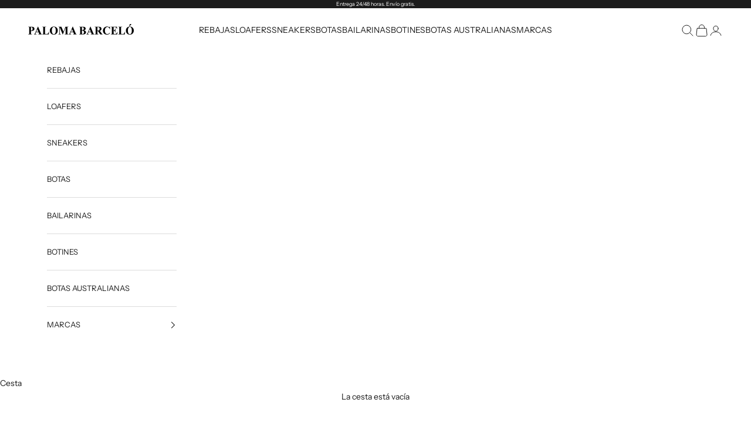

--- FILE ---
content_type: text/html; charset=utf-8
request_url: https://www.palomabarcelo.com/es/pages/new-in
body_size: 38887
content:
<!doctype html>

<html lang="es" dir="ltr">
  <head>
    <script async crossorigin fetchpriority="high" src="/cdn/shopifycloud/importmap-polyfill/es-modules-shim.2.4.0.js"></script>
<script src="//www.palomabarcelo.com/cdn/shop/files/pandectes-rules.js?v=6238876476247216741"></script>
    <meta charset="utf-8">
    <meta name="viewport" content="width=device-width, initial-scale=1.0, height=device-height, minimum-scale=1.0, maximum-scale=5.0"><title>NUEVO EN</title><link rel="canonical" href="https://www.palomabarcelo.com/es/pages/new-in"><link rel="shortcut icon" href="//www.palomabarcelo.com/cdn/shop/files/faviconpaloma.png?v=1739964717&width=96">
      <link rel="apple-touch-icon" href="//www.palomabarcelo.com/cdn/shop/files/faviconpaloma.png?v=1739964717&width=180"><link rel="preconnect" href="https://fonts.shopifycdn.com" crossorigin><link rel="preload" href="//www.palomabarcelo.com/cdn/fonts/instrument_sans/instrumentsans_n4.db86542ae5e1596dbdb28c279ae6c2086c4c5bfa.woff2" as="font" type="font/woff2" crossorigin><link rel="preload" href="//www.palomabarcelo.com/cdn/fonts/nunito/nunito_n4.fc49103dc396b42cae9460289072d384b6c6eb63.woff2" as="font" type="font/woff2" crossorigin><meta property="og:type" content="website">
  <meta property="og:title" content="NUEVO EN"><meta property="og:url" content="https://www.palomabarcelo.com/es/pages/new-in">
<meta property="og:site_name" content="Paloma Barceló® | Fashion and luxury shoes"><meta name="twitter:card" content="summary"><meta name="twitter:title" content="NUEVO EN">
  <meta name="twitter:description" content="NUEVO EN"><script type="application/ld+json">
  {
    "@context": "https://schema.org",
    "@type": "BreadcrumbList",
    "itemListElement": [{
        "@type": "ListItem",
        "position": 1,
        "name": "Inicio",
        "item": "https://www.palomabarcelo.com"
      },{
            "@type": "ListItem",
            "position": 2,
            "name": "NUEVO EN",
            "item": "https://www.palomabarcelo.com/es/pages/new-in"
          }]
  }
</script><style>/* Typography (heading) */
  @font-face {
  font-family: "Instrument Sans";
  font-weight: 400;
  font-style: normal;
  font-display: fallback;
  src: url("//www.palomabarcelo.com/cdn/fonts/instrument_sans/instrumentsans_n4.db86542ae5e1596dbdb28c279ae6c2086c4c5bfa.woff2") format("woff2"),
       url("//www.palomabarcelo.com/cdn/fonts/instrument_sans/instrumentsans_n4.510f1b081e58d08c30978f465518799851ef6d8b.woff") format("woff");
}

@font-face {
  font-family: "Instrument Sans";
  font-weight: 400;
  font-style: italic;
  font-display: fallback;
  src: url("//www.palomabarcelo.com/cdn/fonts/instrument_sans/instrumentsans_i4.028d3c3cd8d085648c808ceb20cd2fd1eb3560e5.woff2") format("woff2"),
       url("//www.palomabarcelo.com/cdn/fonts/instrument_sans/instrumentsans_i4.7e90d82df8dee29a99237cd19cc529d2206706a2.woff") format("woff");
}

/* Typography (body) */
  @font-face {
  font-family: Nunito;
  font-weight: 400;
  font-style: normal;
  font-display: fallback;
  src: url("//www.palomabarcelo.com/cdn/fonts/nunito/nunito_n4.fc49103dc396b42cae9460289072d384b6c6eb63.woff2") format("woff2"),
       url("//www.palomabarcelo.com/cdn/fonts/nunito/nunito_n4.5d26d13beeac3116db2479e64986cdeea4c8fbdd.woff") format("woff");
}

@font-face {
  font-family: Nunito;
  font-weight: 400;
  font-style: italic;
  font-display: fallback;
  src: url("//www.palomabarcelo.com/cdn/fonts/nunito/nunito_i4.fd53bf99043ab6c570187ed42d1b49192135de96.woff2") format("woff2"),
       url("//www.palomabarcelo.com/cdn/fonts/nunito/nunito_i4.cb3876a003a73aaae5363bb3e3e99d45ec598cc6.woff") format("woff");
}

@font-face {
  font-family: Nunito;
  font-weight: 700;
  font-style: normal;
  font-display: fallback;
  src: url("//www.palomabarcelo.com/cdn/fonts/nunito/nunito_n7.37cf9b8cf43b3322f7e6e13ad2aad62ab5dc9109.woff2") format("woff2"),
       url("//www.palomabarcelo.com/cdn/fonts/nunito/nunito_n7.45cfcfadc6630011252d54d5f5a2c7c98f60d5de.woff") format("woff");
}

@font-face {
  font-family: Nunito;
  font-weight: 700;
  font-style: italic;
  font-display: fallback;
  src: url("//www.palomabarcelo.com/cdn/fonts/nunito/nunito_i7.3f8ba2027bc9ceb1b1764ecab15bae73f86c4632.woff2") format("woff2"),
       url("//www.palomabarcelo.com/cdn/fonts/nunito/nunito_i7.82bfb5f86ec77ada3c9f660da22064c2e46e1469.woff") format("woff");
}

:root {
    /* Container */
    --container-max-width: 100%;
    --container-xxs-max-width: 27.5rem; /* 440px */
    --container-xs-max-width: 42.5rem; /* 680px */
    --container-sm-max-width: 61.25rem; /* 980px */
    --container-md-max-width: 71.875rem; /* 1150px */
    --container-lg-max-width: 78.75rem; /* 1260px */
    --container-xl-max-width: 85rem; /* 1360px */
    --container-gutter: 1.25rem;

    --section-vertical-spacing: 2rem;
    --section-vertical-spacing-tight:2rem;

    --section-stack-gap:1.5rem;
    --section-stack-gap-tight:1.5rem;

    /* Form settings */
    --form-gap: 1.25rem; /* Gap between fieldset and submit button */
    --fieldset-gap: 1rem; /* Gap between each form input within a fieldset */
    --form-control-gap: 0.625rem; /* Gap between input and label (ignored for floating label) */
    --checkbox-control-gap: 0.75rem; /* Horizontal gap between checkbox and its associated label */
    --input-padding-block: 0.65rem; /* Vertical padding for input, textarea and native select */
    --input-padding-inline: 0.8rem; /* Horizontal padding for input, textarea and native select */
    --checkbox-size: 0.875rem; /* Size (width and height) for checkbox */

    /* Other sizes */
    --sticky-area-height: calc(var(--announcement-bar-is-sticky, 0) * var(--announcement-bar-height, 0px) + var(--header-is-sticky, 0) * var(--header-is-visible, 1) * var(--header-height, 0px));

    /* RTL support */
    --transform-logical-flip: 1;
    --transform-origin-start: left;
    --transform-origin-end: right;

    /**
     * ---------------------------------------------------------------------
     * TYPOGRAPHY
     * ---------------------------------------------------------------------
     */

    /* Font properties */
    --heading-font-family: "Instrument Sans", sans-serif;
    --heading-font-weight: 400;
    --heading-font-style: normal;
    --heading-text-transform: uppercase;
    --heading-letter-spacing: 0.18em;
    --text-font-family: "Instrument Sans", sans-serif;
    --text-font-weight: 400;
    --text-font-style: normal;
    --text-letter-spacing: 0.0em;
    --button-font: var(--text-font-style) var(--text-font-weight) var(--text-sm) / 1.65 var(--text-font-family);
    --button-text-transform: uppercase;
    --button-letter-spacing: 0.18em;

    /* Font sizes */--text-heading-size-factor: 1;
    --text-h1: 1.5rem; /* 24px - Tipografía "Instrument Sans" */
    --text-h2: 1.3125rem; /* 21px - Tipografía "Instrument Sans" */
    --text-h3: 1.125rem; /* 18px - Tipografía "Instrument Sans" */
    --text-h4: max(0.6875rem, clamp(1rem, 0.9542682926829268rem + 0.1951219512195122vw, 1.125rem) * var(--text-heading-size-factor));
    --text-h5: calc(0.875rem * var(--text-heading-size-factor));
    --text-h6: 0.8125rem; /* 13px - Tipografía "Instrument Sans" */

    --text-xs: 0.6875rem;
    --text-sm: 0.75rem;
    --text-base: 0.8125rem; /* 13px - Tipografía "Instrument Sans" */
    --text-lg: 0.875rem;
    --text-xl: 1.125rem;

    /* Rounded variables (used for border radius) */
    --rounded-full: 9999px;
    --button-border-radius: 0.0rem;
    --input-border-radius: 0.0rem;

    /* Box shadow */
    --shadow-sm: 0 2px 8px rgb(0 0 0 / 0.05);
    --shadow: 0 5px 15px rgb(0 0 0 / 0.05);
    --shadow-md: 0 5px 30px rgb(0 0 0 / 0.05);
    --shadow-block: px px px rgb(var(--text-primary) / 0.0);

    /**
     * ---------------------------------------------------------------------
     * OTHER
     * ---------------------------------------------------------------------
     */

    --checkmark-svg-url: url(//www.palomabarcelo.com/cdn/shop/t/31/assets/checkmark.svg?v=77552481021870063511739785769);
    --cursor-zoom-in-svg-url: url(//www.palomabarcelo.com/cdn/shop/t/31/assets/cursor-zoom-in.svg?v=112480252220988712521739785769);
  }

  [dir="rtl"]:root {
    /* RTL support */
    --transform-logical-flip: -1;
    --transform-origin-start: right;
    --transform-origin-end: left;
  }

  @media screen and (min-width: 700px) {
    :root {
      /* Typography (font size) */
      --text-xs: 0.75rem;
      --text-sm: 0.8125rem;
      --text-base: 0.875rem;
      --text-lg: 1.0rem;
      --text-xl: 1.25rem;

      /* Spacing settings */
      --container-gutter: 2rem;
    }
  }

  @media screen and (min-width: 1000px) {
    :root {
      /* Spacing settings */
      --container-gutter: 3rem;

      --section-vertical-spacing: 3rem;
      --section-vertical-spacing-tight: 3rem;

      --section-stack-gap:2.25rem;
      --section-stack-gap-tight:2.25rem;
    }
  }:root {/* Overlay used for modal */
    --page-overlay: 0 0 0 / 0.4;

    /* We use the first scheme background as default */
    --page-background: ;

    /* Product colors */
    --on-sale-text: 227 44 43;
    --on-sale-badge-background: 227 44 43;
    --on-sale-badge-text: 255 255 255;
    --sold-out-badge-background: 239 239 239;
    --sold-out-badge-text: 0 0 0 / 0.65;
    --custom-badge-background: 28 28 28;
    --custom-badge-text: 255 255 255;
    --star-color: 28 28 28;

    /* Status colors */
    --success-background: 212 227 203;
    --success-text: 48 122 7;
    --warning-background: 253 241 224;
    --warning-text: 237 138 0;
    --error-background: 243 204 204;
    --error-text: 203 43 43;
  }.color-scheme--scheme-1 {
      /* Color settings */--accent: 28 28 28;
      --text-color: 28 28 28;
      --background: 255 255 255 / 1.0;
      --background-without-opacity: 255 255 255;
      --background-gradient: ;--border-color: 221 221 221;/* Button colors */
      --button-background: 28 28 28;
      --button-text-color: 255 255 255;

      /* Circled buttons */
      --circle-button-background: 255 255 255;
      --circle-button-text-color: 28 28 28;
    }.shopify-section:has(.section-spacing.color-scheme--bg-54922f2e920ba8346f6dc0fba343d673) + .shopify-section:has(.section-spacing.color-scheme--bg-54922f2e920ba8346f6dc0fba343d673:not(.bordered-section)) .section-spacing {
      padding-block-start: 0;
    }.color-scheme--scheme-2 {
      /* Color settings */--accent: 28 28 28;
      --text-color: 28 28 28;
      --background: 255 255 255 / 1.0;
      --background-without-opacity: 255 255 255;
      --background-gradient: ;--border-color: 221 221 221;/* Button colors */
      --button-background: 28 28 28;
      --button-text-color: 255 255 255;

      /* Circled buttons */
      --circle-button-background: 255 255 255;
      --circle-button-text-color: 28 28 28;
    }.shopify-section:has(.section-spacing.color-scheme--bg-54922f2e920ba8346f6dc0fba343d673) + .shopify-section:has(.section-spacing.color-scheme--bg-54922f2e920ba8346f6dc0fba343d673:not(.bordered-section)) .section-spacing {
      padding-block-start: 0;
    }.color-scheme--scheme-3 {
      /* Color settings */--accent: 255 255 255;
      --text-color: 255 255 255;
      --background: 28 28 28 / 1.0;
      --background-without-opacity: 28 28 28;
      --background-gradient: ;--border-color: 62 62 62;/* Button colors */
      --button-background: 255 255 255;
      --button-text-color: 28 28 28;

      /* Circled buttons */
      --circle-button-background: 255 255 255;
      --circle-button-text-color: 28 28 28;
    }.shopify-section:has(.section-spacing.color-scheme--bg-c1f8cb21047e4797e94d0969dc5d1e44) + .shopify-section:has(.section-spacing.color-scheme--bg-c1f8cb21047e4797e94d0969dc5d1e44:not(.bordered-section)) .section-spacing {
      padding-block-start: 0;
    }.color-scheme--scheme-4 {
      /* Color settings */--accent: 255 255 255;
      --text-color: 255 255 255;
      --background: 0 0 0 / 0.0;
      --background-without-opacity: 0 0 0;
      --background-gradient: ;--border-color: 255 255 255;/* Button colors */
      --button-background: 255 255 255;
      --button-text-color: 28 28 28;

      /* Circled buttons */
      --circle-button-background: 255 255 255;
      --circle-button-text-color: 28 28 28;
    }.shopify-section:has(.section-spacing.color-scheme--bg-3671eee015764974ee0aef1536023e0f) + .shopify-section:has(.section-spacing.color-scheme--bg-3671eee015764974ee0aef1536023e0f:not(.bordered-section)) .section-spacing {
      padding-block-start: 0;
    }.color-scheme--dialog {
      /* Color settings */--accent: 28 28 28;
      --text-color: 28 28 28;
      --background: 255 255 255 / 1.0;
      --background-without-opacity: 255 255 255;
      --background-gradient: ;--border-color: 221 221 221;/* Button colors */
      --button-background: 28 28 28;
      --button-text-color: 255 255 255;

      /* Circled buttons */
      --circle-button-background: 255 255 255;
      --circle-button-text-color: 28 28 28;
    }
</style><script>
  // This allows to expose several variables to the global scope, to be used in scripts
  window.themeVariables = {
    settings: {
      showPageTransition: null,
      pageType: "page",
      moneyFormat: "{{amount_with_comma_separator}}€",
      moneyWithCurrencyFormat: "{{amount_with_comma_separator}}€ EUR",
      currencyCodeEnabled: false,
      cartType: "drawer",
      staggerMenuApparition: true
    },

    strings: {
      addedToCart: "Añadido a la cesta",
      closeGallery: "Cerrar galería",
      zoomGallery: "Zoom",
      errorGallery: "No se puede cargar la imagen",
      shippingEstimatorNoResults: "No hacemos envíos a tu dirección.",
      shippingEstimatorOneResult: "Hay una tarifa de gastos de envío para tu dirección:",
      shippingEstimatorMultipleResults: "Hay varias tarifas de gastos de envío para tu dirección:",
      shippingEstimatorError: "Se produjo un error al recuperar las tarifas de gastos de envío:",
      next: "Siguiente",
      previous: "Anterior"
    },

    mediaQueries: {
      'sm': 'screen and (min-width: 700px)',
      'md': 'screen and (min-width: 1000px)',
      'lg': 'screen and (min-width: 1150px)',
      'xl': 'screen and (min-width: 1400px)',
      '2xl': 'screen and (min-width: 1600px)',
      'sm-max': 'screen and (max-width: 699px)',
      'md-max': 'screen and (max-width: 999px)',
      'lg-max': 'screen and (max-width: 1149px)',
      'xl-max': 'screen and (max-width: 1399px)',
      '2xl-max': 'screen and (max-width: 1599px)',
      'motion-safe': '(prefers-reduced-motion: no-preference)',
      'motion-reduce': '(prefers-reduced-motion: reduce)',
      'supports-hover': 'screen and (pointer: fine)',
      'supports-touch': 'screen and (hover: none)'
    }
  };</script><link href="//www.palomabarcelo.com/cdn/shop/t/31/assets/wim-quick-buy.css?v=34868715734932036951745196084" rel="stylesheet" type="text/css" media="all" />
<script>
      if (!(HTMLScriptElement.supports && HTMLScriptElement.supports('importmap'))) {
        const importMapPolyfill = document.createElement('script');
        importMapPolyfill.async = true;
        importMapPolyfill.src = "//www.palomabarcelo.com/cdn/shop/t/31/assets/es-module-shims.min.js?v=98603786603752121101739785763";

        document.head.appendChild(importMapPolyfill);
      }
    </script>

    <script type="importmap">{
        "imports": {
          "vendor": "//www.palomabarcelo.com/cdn/shop/t/31/assets/vendor.min.js?v=127380567671676268461739785762",
          "theme": "//www.palomabarcelo.com/cdn/shop/t/31/assets/theme.js?v=163176108211976512811739785761",
          "photoswipe": "//www.palomabarcelo.com/cdn/shop/t/31/assets/photoswipe.min.js?v=13374349288281597431739785761"
        }
      }
    </script>

    <script type="module" src="//www.palomabarcelo.com/cdn/shop/t/31/assets/vendor.min.js?v=127380567671676268461739785762"></script>
    <script type="module" src="//www.palomabarcelo.com/cdn/shop/t/31/assets/theme.js?v=163176108211976512811739785761"></script>

    <script>window.performance && window.performance.mark && window.performance.mark('shopify.content_for_header.start');</script><meta name="google-site-verification" content="iAQMlj4QT-qKAF7aBJ66bl2TDscvpMdsUJrfFqFO6HI">
<meta id="shopify-digital-wallet" name="shopify-digital-wallet" content="/59772993720/digital_wallets/dialog">
<meta name="shopify-checkout-api-token" content="498100449343d7299b7cb1eb342299db">
<meta id="in-context-paypal-metadata" data-shop-id="59772993720" data-venmo-supported="false" data-environment="production" data-locale="es_ES" data-paypal-v4="true" data-currency="EUR">
<link rel="alternate" hreflang="x-default" href="https://www.palomabarcelo.com/pages/new-in">
<link rel="alternate" hreflang="en" href="https://www.palomabarcelo.com/pages/new-in">
<link rel="alternate" hreflang="it" href="https://www.palomabarcelo.com/it/pages/new-in">
<link rel="alternate" hreflang="es" href="https://www.palomabarcelo.com/es/pages/new-in">
<link rel="alternate" hreflang="en-SA" href="https://www.palomabarcelo.com/en-us/pages/new-in">
<link rel="alternate" hreflang="en-US" href="https://www.palomabarcelo.com/en-us/pages/new-in">
<link rel="alternate" hreflang="en-AC" href="https://www.palomabarcelo.com/en-int/pages/new-in">
<link rel="alternate" hreflang="en-AD" href="https://www.palomabarcelo.com/en-int/pages/new-in">
<link rel="alternate" hreflang="en-AE" href="https://www.palomabarcelo.com/en-int/pages/new-in">
<link rel="alternate" hreflang="en-AF" href="https://www.palomabarcelo.com/en-int/pages/new-in">
<link rel="alternate" hreflang="en-AG" href="https://www.palomabarcelo.com/en-int/pages/new-in">
<link rel="alternate" hreflang="en-AI" href="https://www.palomabarcelo.com/en-int/pages/new-in">
<link rel="alternate" hreflang="en-AL" href="https://www.palomabarcelo.com/en-int/pages/new-in">
<link rel="alternate" hreflang="en-AM" href="https://www.palomabarcelo.com/en-int/pages/new-in">
<link rel="alternate" hreflang="en-AO" href="https://www.palomabarcelo.com/en-int/pages/new-in">
<link rel="alternate" hreflang="en-AR" href="https://www.palomabarcelo.com/en-int/pages/new-in">
<link rel="alternate" hreflang="en-AT" href="https://www.palomabarcelo.com/en-int/pages/new-in">
<link rel="alternate" hreflang="en-AU" href="https://www.palomabarcelo.com/en-int/pages/new-in">
<link rel="alternate" hreflang="en-AW" href="https://www.palomabarcelo.com/en-int/pages/new-in">
<link rel="alternate" hreflang="en-AX" href="https://www.palomabarcelo.com/en-int/pages/new-in">
<link rel="alternate" hreflang="en-AZ" href="https://www.palomabarcelo.com/en-int/pages/new-in">
<link rel="alternate" hreflang="en-BA" href="https://www.palomabarcelo.com/en-int/pages/new-in">
<link rel="alternate" hreflang="en-BB" href="https://www.palomabarcelo.com/en-int/pages/new-in">
<link rel="alternate" hreflang="en-BD" href="https://www.palomabarcelo.com/en-int/pages/new-in">
<link rel="alternate" hreflang="en-BE" href="https://www.palomabarcelo.com/en-int/pages/new-in">
<link rel="alternate" hreflang="en-BF" href="https://www.palomabarcelo.com/en-int/pages/new-in">
<link rel="alternate" hreflang="en-BG" href="https://www.palomabarcelo.com/en-int/pages/new-in">
<link rel="alternate" hreflang="en-BH" href="https://www.palomabarcelo.com/en-int/pages/new-in">
<link rel="alternate" hreflang="en-BI" href="https://www.palomabarcelo.com/en-int/pages/new-in">
<link rel="alternate" hreflang="en-BJ" href="https://www.palomabarcelo.com/en-int/pages/new-in">
<link rel="alternate" hreflang="en-BL" href="https://www.palomabarcelo.com/en-int/pages/new-in">
<link rel="alternate" hreflang="en-BM" href="https://www.palomabarcelo.com/en-int/pages/new-in">
<link rel="alternate" hreflang="en-BN" href="https://www.palomabarcelo.com/en-int/pages/new-in">
<link rel="alternate" hreflang="en-BO" href="https://www.palomabarcelo.com/en-int/pages/new-in">
<link rel="alternate" hreflang="en-BQ" href="https://www.palomabarcelo.com/en-int/pages/new-in">
<link rel="alternate" hreflang="en-BR" href="https://www.palomabarcelo.com/en-int/pages/new-in">
<link rel="alternate" hreflang="en-BS" href="https://www.palomabarcelo.com/en-int/pages/new-in">
<link rel="alternate" hreflang="en-BT" href="https://www.palomabarcelo.com/en-int/pages/new-in">
<link rel="alternate" hreflang="en-BW" href="https://www.palomabarcelo.com/en-int/pages/new-in">
<link rel="alternate" hreflang="en-BY" href="https://www.palomabarcelo.com/en-int/pages/new-in">
<link rel="alternate" hreflang="en-BZ" href="https://www.palomabarcelo.com/en-int/pages/new-in">
<link rel="alternate" hreflang="en-CA" href="https://www.palomabarcelo.com/en-int/pages/new-in">
<link rel="alternate" hreflang="en-CC" href="https://www.palomabarcelo.com/en-int/pages/new-in">
<link rel="alternate" hreflang="en-CD" href="https://www.palomabarcelo.com/en-int/pages/new-in">
<link rel="alternate" hreflang="en-CF" href="https://www.palomabarcelo.com/en-int/pages/new-in">
<link rel="alternate" hreflang="en-CG" href="https://www.palomabarcelo.com/en-int/pages/new-in">
<link rel="alternate" hreflang="en-CH" href="https://www.palomabarcelo.com/en-int/pages/new-in">
<link rel="alternate" hreflang="en-CI" href="https://www.palomabarcelo.com/en-int/pages/new-in">
<link rel="alternate" hreflang="en-CK" href="https://www.palomabarcelo.com/en-int/pages/new-in">
<link rel="alternate" hreflang="en-CL" href="https://www.palomabarcelo.com/en-int/pages/new-in">
<link rel="alternate" hreflang="en-CM" href="https://www.palomabarcelo.com/en-int/pages/new-in">
<link rel="alternate" hreflang="en-CN" href="https://www.palomabarcelo.com/en-int/pages/new-in">
<link rel="alternate" hreflang="en-CO" href="https://www.palomabarcelo.com/en-int/pages/new-in">
<link rel="alternate" hreflang="en-CR" href="https://www.palomabarcelo.com/en-int/pages/new-in">
<link rel="alternate" hreflang="en-CV" href="https://www.palomabarcelo.com/en-int/pages/new-in">
<link rel="alternate" hreflang="en-CW" href="https://www.palomabarcelo.com/en-int/pages/new-in">
<link rel="alternate" hreflang="en-CX" href="https://www.palomabarcelo.com/en-int/pages/new-in">
<link rel="alternate" hreflang="en-CY" href="https://www.palomabarcelo.com/en-int/pages/new-in">
<link rel="alternate" hreflang="en-CZ" href="https://www.palomabarcelo.com/en-int/pages/new-in">
<link rel="alternate" hreflang="en-DE" href="https://www.palomabarcelo.com/en-int/pages/new-in">
<link rel="alternate" hreflang="en-DJ" href="https://www.palomabarcelo.com/en-int/pages/new-in">
<link rel="alternate" hreflang="en-DM" href="https://www.palomabarcelo.com/en-int/pages/new-in">
<link rel="alternate" hreflang="en-DO" href="https://www.palomabarcelo.com/en-int/pages/new-in">
<link rel="alternate" hreflang="en-DZ" href="https://www.palomabarcelo.com/en-int/pages/new-in">
<link rel="alternate" hreflang="en-EC" href="https://www.palomabarcelo.com/en-int/pages/new-in">
<link rel="alternate" hreflang="en-EE" href="https://www.palomabarcelo.com/en-int/pages/new-in">
<link rel="alternate" hreflang="en-EG" href="https://www.palomabarcelo.com/en-int/pages/new-in">
<link rel="alternate" hreflang="en-EH" href="https://www.palomabarcelo.com/en-int/pages/new-in">
<link rel="alternate" hreflang="en-ER" href="https://www.palomabarcelo.com/en-int/pages/new-in">
<link rel="alternate" hreflang="en-ET" href="https://www.palomabarcelo.com/en-int/pages/new-in">
<link rel="alternate" hreflang="en-FJ" href="https://www.palomabarcelo.com/en-int/pages/new-in">
<link rel="alternate" hreflang="en-FK" href="https://www.palomabarcelo.com/en-int/pages/new-in">
<link rel="alternate" hreflang="en-FO" href="https://www.palomabarcelo.com/en-int/pages/new-in">
<link rel="alternate" hreflang="en-FR" href="https://www.palomabarcelo.com/en-int/pages/new-in">
<link rel="alternate" hreflang="en-GA" href="https://www.palomabarcelo.com/en-int/pages/new-in">
<link rel="alternate" hreflang="en-GD" href="https://www.palomabarcelo.com/en-int/pages/new-in">
<link rel="alternate" hreflang="en-GE" href="https://www.palomabarcelo.com/en-int/pages/new-in">
<link rel="alternate" hreflang="en-GF" href="https://www.palomabarcelo.com/en-int/pages/new-in">
<link rel="alternate" hreflang="en-GG" href="https://www.palomabarcelo.com/en-int/pages/new-in">
<link rel="alternate" hreflang="en-GH" href="https://www.palomabarcelo.com/en-int/pages/new-in">
<link rel="alternate" hreflang="en-GI" href="https://www.palomabarcelo.com/en-int/pages/new-in">
<link rel="alternate" hreflang="en-GL" href="https://www.palomabarcelo.com/en-int/pages/new-in">
<link rel="alternate" hreflang="en-GM" href="https://www.palomabarcelo.com/en-int/pages/new-in">
<link rel="alternate" hreflang="en-GN" href="https://www.palomabarcelo.com/en-int/pages/new-in">
<link rel="alternate" hreflang="en-GP" href="https://www.palomabarcelo.com/en-int/pages/new-in">
<link rel="alternate" hreflang="en-GQ" href="https://www.palomabarcelo.com/en-int/pages/new-in">
<link rel="alternate" hreflang="en-GR" href="https://www.palomabarcelo.com/en-int/pages/new-in">
<link rel="alternate" hreflang="en-GS" href="https://www.palomabarcelo.com/en-int/pages/new-in">
<link rel="alternate" hreflang="en-GT" href="https://www.palomabarcelo.com/en-int/pages/new-in">
<link rel="alternate" hreflang="en-GW" href="https://www.palomabarcelo.com/en-int/pages/new-in">
<link rel="alternate" hreflang="en-GY" href="https://www.palomabarcelo.com/en-int/pages/new-in">
<link rel="alternate" hreflang="en-HK" href="https://www.palomabarcelo.com/en-int/pages/new-in">
<link rel="alternate" hreflang="en-HN" href="https://www.palomabarcelo.com/en-int/pages/new-in">
<link rel="alternate" hreflang="en-HR" href="https://www.palomabarcelo.com/en-int/pages/new-in">
<link rel="alternate" hreflang="en-HT" href="https://www.palomabarcelo.com/en-int/pages/new-in">
<link rel="alternate" hreflang="en-HU" href="https://www.palomabarcelo.com/en-int/pages/new-in">
<link rel="alternate" hreflang="en-ID" href="https://www.palomabarcelo.com/en-int/pages/new-in">
<link rel="alternate" hreflang="en-IE" href="https://www.palomabarcelo.com/en-int/pages/new-in">
<link rel="alternate" hreflang="en-IL" href="https://www.palomabarcelo.com/en-int/pages/new-in">
<link rel="alternate" hreflang="en-IM" href="https://www.palomabarcelo.com/en-int/pages/new-in">
<link rel="alternate" hreflang="en-IN" href="https://www.palomabarcelo.com/en-int/pages/new-in">
<link rel="alternate" hreflang="en-IO" href="https://www.palomabarcelo.com/en-int/pages/new-in">
<link rel="alternate" hreflang="en-IQ" href="https://www.palomabarcelo.com/en-int/pages/new-in">
<link rel="alternate" hreflang="en-IS" href="https://www.palomabarcelo.com/en-int/pages/new-in">
<link rel="alternate" hreflang="en-JE" href="https://www.palomabarcelo.com/en-int/pages/new-in">
<link rel="alternate" hreflang="en-JM" href="https://www.palomabarcelo.com/en-int/pages/new-in">
<link rel="alternate" hreflang="en-JO" href="https://www.palomabarcelo.com/en-int/pages/new-in">
<link rel="alternate" hreflang="en-JP" href="https://www.palomabarcelo.com/en-int/pages/new-in">
<link rel="alternate" hreflang="en-KE" href="https://www.palomabarcelo.com/en-int/pages/new-in">
<link rel="alternate" hreflang="en-KG" href="https://www.palomabarcelo.com/en-int/pages/new-in">
<link rel="alternate" hreflang="en-KH" href="https://www.palomabarcelo.com/en-int/pages/new-in">
<link rel="alternate" hreflang="en-KI" href="https://www.palomabarcelo.com/en-int/pages/new-in">
<link rel="alternate" hreflang="en-KM" href="https://www.palomabarcelo.com/en-int/pages/new-in">
<link rel="alternate" hreflang="en-KN" href="https://www.palomabarcelo.com/en-int/pages/new-in">
<link rel="alternate" hreflang="en-KR" href="https://www.palomabarcelo.com/en-int/pages/new-in">
<link rel="alternate" hreflang="en-KW" href="https://www.palomabarcelo.com/en-int/pages/new-in">
<link rel="alternate" hreflang="en-KY" href="https://www.palomabarcelo.com/en-int/pages/new-in">
<link rel="alternate" hreflang="en-KZ" href="https://www.palomabarcelo.com/en-int/pages/new-in">
<link rel="alternate" hreflang="en-LA" href="https://www.palomabarcelo.com/en-int/pages/new-in">
<link rel="alternate" hreflang="en-LB" href="https://www.palomabarcelo.com/en-int/pages/new-in">
<link rel="alternate" hreflang="en-LC" href="https://www.palomabarcelo.com/en-int/pages/new-in">
<link rel="alternate" hreflang="en-LI" href="https://www.palomabarcelo.com/en-int/pages/new-in">
<link rel="alternate" hreflang="en-LK" href="https://www.palomabarcelo.com/en-int/pages/new-in">
<link rel="alternate" hreflang="en-LR" href="https://www.palomabarcelo.com/en-int/pages/new-in">
<link rel="alternate" hreflang="en-LS" href="https://www.palomabarcelo.com/en-int/pages/new-in">
<link rel="alternate" hreflang="en-LT" href="https://www.palomabarcelo.com/en-int/pages/new-in">
<link rel="alternate" hreflang="en-LU" href="https://www.palomabarcelo.com/en-int/pages/new-in">
<link rel="alternate" hreflang="en-LV" href="https://www.palomabarcelo.com/en-int/pages/new-in">
<link rel="alternate" hreflang="en-LY" href="https://www.palomabarcelo.com/en-int/pages/new-in">
<link rel="alternate" hreflang="en-MA" href="https://www.palomabarcelo.com/en-int/pages/new-in">
<link rel="alternate" hreflang="en-MC" href="https://www.palomabarcelo.com/en-int/pages/new-in">
<link rel="alternate" hreflang="en-MD" href="https://www.palomabarcelo.com/en-int/pages/new-in">
<link rel="alternate" hreflang="en-ME" href="https://www.palomabarcelo.com/en-int/pages/new-in">
<link rel="alternate" hreflang="en-MF" href="https://www.palomabarcelo.com/en-int/pages/new-in">
<link rel="alternate" hreflang="en-MG" href="https://www.palomabarcelo.com/en-int/pages/new-in">
<link rel="alternate" hreflang="en-MK" href="https://www.palomabarcelo.com/en-int/pages/new-in">
<link rel="alternate" hreflang="en-ML" href="https://www.palomabarcelo.com/en-int/pages/new-in">
<link rel="alternate" hreflang="en-MM" href="https://www.palomabarcelo.com/en-int/pages/new-in">
<link rel="alternate" hreflang="en-MN" href="https://www.palomabarcelo.com/en-int/pages/new-in">
<link rel="alternate" hreflang="en-MO" href="https://www.palomabarcelo.com/en-int/pages/new-in">
<link rel="alternate" hreflang="en-MQ" href="https://www.palomabarcelo.com/en-int/pages/new-in">
<link rel="alternate" hreflang="en-MR" href="https://www.palomabarcelo.com/en-int/pages/new-in">
<link rel="alternate" hreflang="en-MS" href="https://www.palomabarcelo.com/en-int/pages/new-in">
<link rel="alternate" hreflang="en-MT" href="https://www.palomabarcelo.com/en-int/pages/new-in">
<link rel="alternate" hreflang="en-MU" href="https://www.palomabarcelo.com/en-int/pages/new-in">
<link rel="alternate" hreflang="en-MV" href="https://www.palomabarcelo.com/en-int/pages/new-in">
<link rel="alternate" hreflang="en-MW" href="https://www.palomabarcelo.com/en-int/pages/new-in">
<link rel="alternate" hreflang="en-MY" href="https://www.palomabarcelo.com/en-int/pages/new-in">
<link rel="alternate" hreflang="en-MZ" href="https://www.palomabarcelo.com/en-int/pages/new-in">
<link rel="alternate" hreflang="en-NA" href="https://www.palomabarcelo.com/en-int/pages/new-in">
<link rel="alternate" hreflang="en-NC" href="https://www.palomabarcelo.com/en-int/pages/new-in">
<link rel="alternate" hreflang="en-NE" href="https://www.palomabarcelo.com/en-int/pages/new-in">
<link rel="alternate" hreflang="en-NF" href="https://www.palomabarcelo.com/en-int/pages/new-in">
<link rel="alternate" hreflang="en-NG" href="https://www.palomabarcelo.com/en-int/pages/new-in">
<link rel="alternate" hreflang="en-NI" href="https://www.palomabarcelo.com/en-int/pages/new-in">
<link rel="alternate" hreflang="en-NL" href="https://www.palomabarcelo.com/en-int/pages/new-in">
<link rel="alternate" hreflang="en-NO" href="https://www.palomabarcelo.com/en-int/pages/new-in">
<link rel="alternate" hreflang="en-NP" href="https://www.palomabarcelo.com/en-int/pages/new-in">
<link rel="alternate" hreflang="en-NR" href="https://www.palomabarcelo.com/en-int/pages/new-in">
<link rel="alternate" hreflang="en-NU" href="https://www.palomabarcelo.com/en-int/pages/new-in">
<link rel="alternate" hreflang="en-NZ" href="https://www.palomabarcelo.com/en-int/pages/new-in">
<link rel="alternate" hreflang="en-OM" href="https://www.palomabarcelo.com/en-int/pages/new-in">
<link rel="alternate" hreflang="en-PA" href="https://www.palomabarcelo.com/en-int/pages/new-in">
<link rel="alternate" hreflang="en-PE" href="https://www.palomabarcelo.com/en-int/pages/new-in">
<link rel="alternate" hreflang="en-PF" href="https://www.palomabarcelo.com/en-int/pages/new-in">
<link rel="alternate" hreflang="en-PG" href="https://www.palomabarcelo.com/en-int/pages/new-in">
<link rel="alternate" hreflang="en-PH" href="https://www.palomabarcelo.com/en-int/pages/new-in">
<link rel="alternate" hreflang="en-PK" href="https://www.palomabarcelo.com/en-int/pages/new-in">
<link rel="alternate" hreflang="en-PL" href="https://www.palomabarcelo.com/en-int/pages/new-in">
<link rel="alternate" hreflang="en-PM" href="https://www.palomabarcelo.com/en-int/pages/new-in">
<link rel="alternate" hreflang="en-PN" href="https://www.palomabarcelo.com/en-int/pages/new-in">
<link rel="alternate" hreflang="en-PS" href="https://www.palomabarcelo.com/en-int/pages/new-in">
<link rel="alternate" hreflang="en-PT" href="https://www.palomabarcelo.com/en-int/pages/new-in">
<link rel="alternate" hreflang="en-PY" href="https://www.palomabarcelo.com/en-int/pages/new-in">
<link rel="alternate" hreflang="en-QA" href="https://www.palomabarcelo.com/en-int/pages/new-in">
<link rel="alternate" hreflang="en-RE" href="https://www.palomabarcelo.com/en-int/pages/new-in">
<link rel="alternate" hreflang="en-RO" href="https://www.palomabarcelo.com/en-int/pages/new-in">
<link rel="alternate" hreflang="en-RS" href="https://www.palomabarcelo.com/en-int/pages/new-in">
<link rel="alternate" hreflang="en-RU" href="https://www.palomabarcelo.com/en-int/pages/new-in">
<link rel="alternate" hreflang="en-RW" href="https://www.palomabarcelo.com/en-int/pages/new-in">
<link rel="alternate" hreflang="en-SB" href="https://www.palomabarcelo.com/en-int/pages/new-in">
<link rel="alternate" hreflang="en-SC" href="https://www.palomabarcelo.com/en-int/pages/new-in">
<link rel="alternate" hreflang="en-SD" href="https://www.palomabarcelo.com/en-int/pages/new-in">
<link rel="alternate" hreflang="en-SG" href="https://www.palomabarcelo.com/en-int/pages/new-in">
<link rel="alternate" hreflang="en-SH" href="https://www.palomabarcelo.com/en-int/pages/new-in">
<link rel="alternate" hreflang="en-SI" href="https://www.palomabarcelo.com/en-int/pages/new-in">
<link rel="alternate" hreflang="en-SJ" href="https://www.palomabarcelo.com/en-int/pages/new-in">
<link rel="alternate" hreflang="en-SK" href="https://www.palomabarcelo.com/en-int/pages/new-in">
<link rel="alternate" hreflang="en-SL" href="https://www.palomabarcelo.com/en-int/pages/new-in">
<link rel="alternate" hreflang="en-SM" href="https://www.palomabarcelo.com/en-int/pages/new-in">
<link rel="alternate" hreflang="en-SN" href="https://www.palomabarcelo.com/en-int/pages/new-in">
<link rel="alternate" hreflang="en-SO" href="https://www.palomabarcelo.com/en-int/pages/new-in">
<link rel="alternate" hreflang="en-SR" href="https://www.palomabarcelo.com/en-int/pages/new-in">
<link rel="alternate" hreflang="en-SS" href="https://www.palomabarcelo.com/en-int/pages/new-in">
<link rel="alternate" hreflang="en-ST" href="https://www.palomabarcelo.com/en-int/pages/new-in">
<link rel="alternate" hreflang="en-SV" href="https://www.palomabarcelo.com/en-int/pages/new-in">
<link rel="alternate" hreflang="en-SX" href="https://www.palomabarcelo.com/en-int/pages/new-in">
<link rel="alternate" hreflang="en-SZ" href="https://www.palomabarcelo.com/en-int/pages/new-in">
<link rel="alternate" hreflang="en-TA" href="https://www.palomabarcelo.com/en-int/pages/new-in">
<link rel="alternate" hreflang="en-TC" href="https://www.palomabarcelo.com/en-int/pages/new-in">
<link rel="alternate" hreflang="en-TD" href="https://www.palomabarcelo.com/en-int/pages/new-in">
<link rel="alternate" hreflang="en-TF" href="https://www.palomabarcelo.com/en-int/pages/new-in">
<link rel="alternate" hreflang="en-TG" href="https://www.palomabarcelo.com/en-int/pages/new-in">
<link rel="alternate" hreflang="en-TH" href="https://www.palomabarcelo.com/en-int/pages/new-in">
<link rel="alternate" hreflang="en-TJ" href="https://www.palomabarcelo.com/en-int/pages/new-in">
<link rel="alternate" hreflang="en-TK" href="https://www.palomabarcelo.com/en-int/pages/new-in">
<link rel="alternate" hreflang="en-TL" href="https://www.palomabarcelo.com/en-int/pages/new-in">
<link rel="alternate" hreflang="en-TM" href="https://www.palomabarcelo.com/en-int/pages/new-in">
<link rel="alternate" hreflang="en-TN" href="https://www.palomabarcelo.com/en-int/pages/new-in">
<link rel="alternate" hreflang="en-TO" href="https://www.palomabarcelo.com/en-int/pages/new-in">
<link rel="alternate" hreflang="en-TR" href="https://www.palomabarcelo.com/en-int/pages/new-in">
<link rel="alternate" hreflang="en-TT" href="https://www.palomabarcelo.com/en-int/pages/new-in">
<link rel="alternate" hreflang="en-TV" href="https://www.palomabarcelo.com/en-int/pages/new-in">
<link rel="alternate" hreflang="en-TW" href="https://www.palomabarcelo.com/en-int/pages/new-in">
<link rel="alternate" hreflang="en-TZ" href="https://www.palomabarcelo.com/en-int/pages/new-in">
<link rel="alternate" hreflang="en-UA" href="https://www.palomabarcelo.com/en-int/pages/new-in">
<link rel="alternate" hreflang="en-UG" href="https://www.palomabarcelo.com/en-int/pages/new-in">
<link rel="alternate" hreflang="en-UM" href="https://www.palomabarcelo.com/en-int/pages/new-in">
<link rel="alternate" hreflang="en-UY" href="https://www.palomabarcelo.com/en-int/pages/new-in">
<link rel="alternate" hreflang="en-UZ" href="https://www.palomabarcelo.com/en-int/pages/new-in">
<link rel="alternate" hreflang="en-VA" href="https://www.palomabarcelo.com/en-int/pages/new-in">
<link rel="alternate" hreflang="en-VC" href="https://www.palomabarcelo.com/en-int/pages/new-in">
<link rel="alternate" hreflang="en-VE" href="https://www.palomabarcelo.com/en-int/pages/new-in">
<link rel="alternate" hreflang="en-VG" href="https://www.palomabarcelo.com/en-int/pages/new-in">
<link rel="alternate" hreflang="en-VN" href="https://www.palomabarcelo.com/en-int/pages/new-in">
<link rel="alternate" hreflang="en-VU" href="https://www.palomabarcelo.com/en-int/pages/new-in">
<link rel="alternate" hreflang="en-WF" href="https://www.palomabarcelo.com/en-int/pages/new-in">
<link rel="alternate" hreflang="en-WS" href="https://www.palomabarcelo.com/en-int/pages/new-in">
<link rel="alternate" hreflang="en-XK" href="https://www.palomabarcelo.com/en-int/pages/new-in">
<link rel="alternate" hreflang="en-YE" href="https://www.palomabarcelo.com/en-int/pages/new-in">
<link rel="alternate" hreflang="en-YT" href="https://www.palomabarcelo.com/en-int/pages/new-in">
<link rel="alternate" hreflang="en-ZA" href="https://www.palomabarcelo.com/en-int/pages/new-in">
<link rel="alternate" hreflang="en-ZM" href="https://www.palomabarcelo.com/en-int/pages/new-in">
<link rel="alternate" hreflang="en-ZW" href="https://www.palomabarcelo.com/en-int/pages/new-in">
<link rel="alternate" hreflang="en-DK" href="https://www.palomabarcelo.com/en-int/pages/new-in">
<link rel="alternate" hreflang="en-FI" href="https://www.palomabarcelo.com/en-int/pages/new-in">
<link rel="alternate" hreflang="en-SE" href="https://www.palomabarcelo.com/en-int/pages/new-in">
<link rel="alternate" hreflang="es-MX" href="https://www.palomabarcelo.com/es-mx/pages/new-in">
<link rel="alternate" hreflang="en-GB" href="https://www.palomabarcelo.com/en-gb/pages/new-in">
<script async="async" src="/checkouts/internal/preloads.js?locale=es-ES"></script>
<script id="apple-pay-shop-capabilities" type="application/json">{"shopId":59772993720,"countryCode":"ES","currencyCode":"EUR","merchantCapabilities":["supports3DS"],"merchantId":"gid:\/\/shopify\/Shop\/59772993720","merchantName":"Paloma Barceló® | Fashion and luxury shoes","requiredBillingContactFields":["postalAddress","email","phone"],"requiredShippingContactFields":["postalAddress","email","phone"],"shippingType":"shipping","supportedNetworks":["visa","maestro","masterCard","amex"],"total":{"type":"pending","label":"Paloma Barceló® | Fashion and luxury shoes","amount":"1.00"},"shopifyPaymentsEnabled":true,"supportsSubscriptions":true}</script>
<script id="shopify-features" type="application/json">{"accessToken":"498100449343d7299b7cb1eb342299db","betas":["rich-media-storefront-analytics"],"domain":"www.palomabarcelo.com","predictiveSearch":true,"shopId":59772993720,"locale":"es"}</script>
<script>var Shopify = Shopify || {};
Shopify.shop = "paloma-barcelo.myshopify.com";
Shopify.locale = "es";
Shopify.currency = {"active":"EUR","rate":"1.0"};
Shopify.country = "ES";
Shopify.theme = {"name":"paloma-barcelo-shopify-theme\/master","id":179464798557,"schema_name":"Prestige","schema_version":"10.5.1","theme_store_id":null,"role":"main"};
Shopify.theme.handle = "null";
Shopify.theme.style = {"id":null,"handle":null};
Shopify.cdnHost = "www.palomabarcelo.com/cdn";
Shopify.routes = Shopify.routes || {};
Shopify.routes.root = "/es/";</script>
<script type="module">!function(o){(o.Shopify=o.Shopify||{}).modules=!0}(window);</script>
<script>!function(o){function n(){var o=[];function n(){o.push(Array.prototype.slice.apply(arguments))}return n.q=o,n}var t=o.Shopify=o.Shopify||{};t.loadFeatures=n(),t.autoloadFeatures=n()}(window);</script>
<script id="shop-js-analytics" type="application/json">{"pageType":"page"}</script>
<script defer="defer" async type="module" src="//www.palomabarcelo.com/cdn/shopifycloud/shop-js/modules/v2/client.init-shop-cart-sync_2Gr3Q33f.es.esm.js"></script>
<script defer="defer" async type="module" src="//www.palomabarcelo.com/cdn/shopifycloud/shop-js/modules/v2/chunk.common_noJfOIa7.esm.js"></script>
<script defer="defer" async type="module" src="//www.palomabarcelo.com/cdn/shopifycloud/shop-js/modules/v2/chunk.modal_Deo2FJQo.esm.js"></script>
<script type="module">
  await import("//www.palomabarcelo.com/cdn/shopifycloud/shop-js/modules/v2/client.init-shop-cart-sync_2Gr3Q33f.es.esm.js");
await import("//www.palomabarcelo.com/cdn/shopifycloud/shop-js/modules/v2/chunk.common_noJfOIa7.esm.js");
await import("//www.palomabarcelo.com/cdn/shopifycloud/shop-js/modules/v2/chunk.modal_Deo2FJQo.esm.js");

  window.Shopify.SignInWithShop?.initShopCartSync?.({"fedCMEnabled":true,"windoidEnabled":true});

</script>
<script>(function() {
  var isLoaded = false;
  function asyncLoad() {
    if (isLoaded) return;
    isLoaded = true;
    var urls = ["https:\/\/s3.eu-west-1.amazonaws.com\/production-klarna-il-shopify-osm\/7bec47374bc1cb6b6338dfd4d69e7bffd4f4b70b\/paloma-barcelo.myshopify.com-1752650703659.js?shop=paloma-barcelo.myshopify.com"];
    for (var i = 0; i < urls.length; i++) {
      var s = document.createElement('script');
      s.type = 'text/javascript';
      s.async = true;
      s.src = urls[i];
      var x = document.getElementsByTagName('script')[0];
      x.parentNode.insertBefore(s, x);
    }
  };
  if(window.attachEvent) {
    window.attachEvent('onload', asyncLoad);
  } else {
    window.addEventListener('load', asyncLoad, false);
  }
})();</script>
<script id="__st">var __st={"a":59772993720,"offset":3600,"reqid":"bf6a90e2-9fe3-4f60-ab41-644b6f064da9-1769209731","pageurl":"www.palomabarcelo.com\/es\/pages\/new-in","s":"pages-100941398200","u":"17e6f3eaf130","p":"page","rtyp":"page","rid":100941398200};</script>
<script>window.ShopifyPaypalV4VisibilityTracking = true;</script>
<script id="captcha-bootstrap">!function(){'use strict';const t='contact',e='account',n='new_comment',o=[[t,t],['blogs',n],['comments',n],[t,'customer']],c=[[e,'customer_login'],[e,'guest_login'],[e,'recover_customer_password'],[e,'create_customer']],r=t=>t.map((([t,e])=>`form[action*='/${t}']:not([data-nocaptcha='true']) input[name='form_type'][value='${e}']`)).join(','),a=t=>()=>t?[...document.querySelectorAll(t)].map((t=>t.form)):[];function s(){const t=[...o],e=r(t);return a(e)}const i='password',u='form_key',d=['recaptcha-v3-token','g-recaptcha-response','h-captcha-response',i],f=()=>{try{return window.sessionStorage}catch{return}},m='__shopify_v',_=t=>t.elements[u];function p(t,e,n=!1){try{const o=window.sessionStorage,c=JSON.parse(o.getItem(e)),{data:r}=function(t){const{data:e,action:n}=t;return t[m]||n?{data:e,action:n}:{data:t,action:n}}(c);for(const[e,n]of Object.entries(r))t.elements[e]&&(t.elements[e].value=n);n&&o.removeItem(e)}catch(o){console.error('form repopulation failed',{error:o})}}const l='form_type',E='cptcha';function T(t){t.dataset[E]=!0}const w=window,h=w.document,L='Shopify',v='ce_forms',y='captcha';let A=!1;((t,e)=>{const n=(g='f06e6c50-85a8-45c8-87d0-21a2b65856fe',I='https://cdn.shopify.com/shopifycloud/storefront-forms-hcaptcha/ce_storefront_forms_captcha_hcaptcha.v1.5.2.iife.js',D={infoText:'Protegido por hCaptcha',privacyText:'Privacidad',termsText:'Términos'},(t,e,n)=>{const o=w[L][v],c=o.bindForm;if(c)return c(t,g,e,D).then(n);var r;o.q.push([[t,g,e,D],n]),r=I,A||(h.body.append(Object.assign(h.createElement('script'),{id:'captcha-provider',async:!0,src:r})),A=!0)});var g,I,D;w[L]=w[L]||{},w[L][v]=w[L][v]||{},w[L][v].q=[],w[L][y]=w[L][y]||{},w[L][y].protect=function(t,e){n(t,void 0,e),T(t)},Object.freeze(w[L][y]),function(t,e,n,w,h,L){const[v,y,A,g]=function(t,e,n){const i=e?o:[],u=t?c:[],d=[...i,...u],f=r(d),m=r(i),_=r(d.filter((([t,e])=>n.includes(e))));return[a(f),a(m),a(_),s()]}(w,h,L),I=t=>{const e=t.target;return e instanceof HTMLFormElement?e:e&&e.form},D=t=>v().includes(t);t.addEventListener('submit',(t=>{const e=I(t);if(!e)return;const n=D(e)&&!e.dataset.hcaptchaBound&&!e.dataset.recaptchaBound,o=_(e),c=g().includes(e)&&(!o||!o.value);(n||c)&&t.preventDefault(),c&&!n&&(function(t){try{if(!f())return;!function(t){const e=f();if(!e)return;const n=_(t);if(!n)return;const o=n.value;o&&e.removeItem(o)}(t);const e=Array.from(Array(32),(()=>Math.random().toString(36)[2])).join('');!function(t,e){_(t)||t.append(Object.assign(document.createElement('input'),{type:'hidden',name:u})),t.elements[u].value=e}(t,e),function(t,e){const n=f();if(!n)return;const o=[...t.querySelectorAll(`input[type='${i}']`)].map((({name:t})=>t)),c=[...d,...o],r={};for(const[a,s]of new FormData(t).entries())c.includes(a)||(r[a]=s);n.setItem(e,JSON.stringify({[m]:1,action:t.action,data:r}))}(t,e)}catch(e){console.error('failed to persist form',e)}}(e),e.submit())}));const S=(t,e)=>{t&&!t.dataset[E]&&(n(t,e.some((e=>e===t))),T(t))};for(const o of['focusin','change'])t.addEventListener(o,(t=>{const e=I(t);D(e)&&S(e,y())}));const B=e.get('form_key'),M=e.get(l),P=B&&M;t.addEventListener('DOMContentLoaded',(()=>{const t=y();if(P)for(const e of t)e.elements[l].value===M&&p(e,B);[...new Set([...A(),...v().filter((t=>'true'===t.dataset.shopifyCaptcha))])].forEach((e=>S(e,t)))}))}(h,new URLSearchParams(w.location.search),n,t,e,['guest_login'])})(!0,!0)}();</script>
<script integrity="sha256-4kQ18oKyAcykRKYeNunJcIwy7WH5gtpwJnB7kiuLZ1E=" data-source-attribution="shopify.loadfeatures" defer="defer" src="//www.palomabarcelo.com/cdn/shopifycloud/storefront/assets/storefront/load_feature-a0a9edcb.js" crossorigin="anonymous"></script>
<script data-source-attribution="shopify.dynamic_checkout.dynamic.init">var Shopify=Shopify||{};Shopify.PaymentButton=Shopify.PaymentButton||{isStorefrontPortableWallets:!0,init:function(){window.Shopify.PaymentButton.init=function(){};var t=document.createElement("script");t.src="https://www.palomabarcelo.com/cdn/shopifycloud/portable-wallets/latest/portable-wallets.es.js",t.type="module",document.head.appendChild(t)}};
</script>
<script data-source-attribution="shopify.dynamic_checkout.buyer_consent">
  function portableWalletsHideBuyerConsent(e){var t=document.getElementById("shopify-buyer-consent"),n=document.getElementById("shopify-subscription-policy-button");t&&n&&(t.classList.add("hidden"),t.setAttribute("aria-hidden","true"),n.removeEventListener("click",e))}function portableWalletsShowBuyerConsent(e){var t=document.getElementById("shopify-buyer-consent"),n=document.getElementById("shopify-subscription-policy-button");t&&n&&(t.classList.remove("hidden"),t.removeAttribute("aria-hidden"),n.addEventListener("click",e))}window.Shopify?.PaymentButton&&(window.Shopify.PaymentButton.hideBuyerConsent=portableWalletsHideBuyerConsent,window.Shopify.PaymentButton.showBuyerConsent=portableWalletsShowBuyerConsent);
</script>
<script data-source-attribution="shopify.dynamic_checkout.cart.bootstrap">document.addEventListener("DOMContentLoaded",(function(){function t(){return document.querySelector("shopify-accelerated-checkout-cart, shopify-accelerated-checkout")}if(t())Shopify.PaymentButton.init();else{new MutationObserver((function(e,n){t()&&(Shopify.PaymentButton.init(),n.disconnect())})).observe(document.body,{childList:!0,subtree:!0})}}));
</script>
<link id="shopify-accelerated-checkout-styles" rel="stylesheet" media="screen" href="https://www.palomabarcelo.com/cdn/shopifycloud/portable-wallets/latest/accelerated-checkout-backwards-compat.css" crossorigin="anonymous">
<style id="shopify-accelerated-checkout-cart">
        #shopify-buyer-consent {
  margin-top: 1em;
  display: inline-block;
  width: 100%;
}

#shopify-buyer-consent.hidden {
  display: none;
}

#shopify-subscription-policy-button {
  background: none;
  border: none;
  padding: 0;
  text-decoration: underline;
  font-size: inherit;
  cursor: pointer;
}

#shopify-subscription-policy-button::before {
  box-shadow: none;
}

      </style>

<script>window.performance && window.performance.mark && window.performance.mark('shopify.content_for_header.end');</script>
<link href="//www.palomabarcelo.com/cdn/shop/t/31/assets/theme.css?v=116848113009092527801745196083" rel="stylesheet" type="text/css" media="all" />
<link href="//www.palomabarcelo.com/cdn/shop/t/31/assets/wim-custom.css?v=161427081176709303391767033646" rel="stylesheet" type="text/css" media="all" />
  <!-- BEGIN app block: shopify://apps/pandectes-gdpr/blocks/banner/58c0baa2-6cc1-480c-9ea6-38d6d559556a -->
  
    
      <!-- TCF is active, scripts are loaded above -->
      
      <script>
        
          window.PandectesSettings = {"store":{"id":59772993720,"plan":"plus","theme":"paloma-barcelo-shopify-theme/master","primaryLocale":"en","adminMode":false,"headless":false,"storefrontRootDomain":"","checkoutRootDomain":"","storefrontAccessToken":""},"tsPublished":1743587288,"declaration":{"declDays":"","declName":"","declPath":"","declType":"","isActive":false,"showType":true,"declHours":"","declYears":"","declDomain":"","declMonths":"","declMinutes":"","declPurpose":"","declSeconds":"","declSession":"","showPurpose":false,"declProvider":"","showProvider":true,"declIntroText":"","declRetention":"","declFirstParty":"","declThirdParty":"","showDateGenerated":true},"language":{"unpublished":["it"],"languageMode":"Multilingual","fallbackLanguage":"en","languageDetection":"locale","languagesSupported":["es","it"]},"texts":{"managed":{"headerText":{"en":"COOKIE POLICY","es":"POLÍTICA SOBRE COOKIES"},"consentText":{"en":"This website uses its own and third-party cookies for strictly functional purposes, allowing navigation on the website, as well as for analytical purposes, to show you advertising (both general and personalized) based on a profile created from your browsing habits (e.g., pages visited), to optimize the website and to collect product reviews from users. To manage or disable these cookies, click on \"Preferences.\"","es":"Esta web utiliza cookies propias y de terceros para fines estrictamente funcionales, permitiendo la navegación en la web, así como para fines analíticos, para mostrarte publicidad (tanto general como personalizada) en base a un perfil elaborado a partir de tus hábitos de navegación (p. ej. páginas visitadas), para optimizar la web y para poder valorar las opiniones de los productos adquiridos por los usuarios. Para administrar o deshabilitar estas cookies haz click en \"Preferencias\"."},"linkText":{"en":"Privacy and Cookie Policy","es":"Política de privacidad y cookies"},"imprintText":{"en":"Imprint","es":"Imprimir"},"allowButtonText":{"en":"ACCEPT ALL","es":"ACEPTAR TODAS"},"denyButtonText":{"en":"REJECT ALL","es":"RECHAZAR TODAS"},"dismissButtonText":{"en":"OK","es":"OK"},"leaveSiteButtonText":{"en":"Leave this site","es":"Salir de este sitio"},"preferencesButtonText":{"en":"CONFIGURE COOKIES","es":"CONFIGURAR COOKIES"},"cookiePolicyText":{"en":"Cookie policy","es":"Política de cookies"},"preferencesPopupTitleText":{"en":"MANAGE CONSENT PREFERENCES","es":"Gestionar las preferencias de consentimiento"},"preferencesPopupIntroText":{"en":"We use cookies to optimize website functionality, analyze performance, and provide you with a personalized experience. Some cookies are essential for the website to function properly. These cookies cannot be disabled. In this window, you can manage your cookie preferences","es":"Usamos cookies para optimizar la funcionalidad del sitio web, analizar el rendimiento y brindarle una experiencia personalizada. Algunas cookies son esenciales para que el sitio web funcione y funcione correctamente. Esas cookies no se pueden desactivar. En esta ventana puede administrar su preferencia de cookies."},"preferencesPopupSaveButtonText":{"en":"SAVE PREFERENCES","es":"Guardar preferencias"},"preferencesPopupCloseButtonText":{"en":"CLOSE","es":"Cerrar"},"preferencesPopupAcceptAllButtonText":{"en":"ACCEPT ALL","es":"Aceptar todo"},"preferencesPopupRejectAllButtonText":{"en":"REJECT ALL","es":"Rechazar todo"},"cookiesDetailsText":{"en":"Cookies details","es":"Detalles de las cookies"},"preferencesPopupAlwaysAllowedText":{"en":"Always allowed","es":"Siempre permitido"},"accessSectionParagraphText":{"en":"You have the right to request access to your data at any time.","es":"Tiene derecho a poder acceder a sus datos en cualquier momento."},"accessSectionTitleText":{"en":"Data portability","es":"Portabilidad de datos"},"accessSectionAccountInfoActionText":{"en":"Personal data","es":"Información personal"},"accessSectionDownloadReportActionText":{"en":"Request export","es":"Descargar todo"},"accessSectionGDPRRequestsActionText":{"en":"Data subject requests","es":"Solicitudes de sujetos de datos"},"accessSectionOrdersRecordsActionText":{"en":"Orders","es":"Pedidos"},"rectificationSectionParagraphText":{"en":"You have the right to request your data to be updated whenever you think it is appropriate.","es":"Tienes derecho a solicitar la actualización de tus datos siempre que lo creas oportuno."},"rectificationSectionTitleText":{"en":"Data Rectification","es":"Rectificación de datos"},"rectificationCommentPlaceholder":{"en":"Describe what you want to be updated","es":"Describe lo que quieres que se actualice"},"rectificationCommentValidationError":{"en":"Comment is required","es":"Se requiere comentario"},"rectificationSectionEditAccountActionText":{"en":"Request an update","es":"Solicita una actualización"},"erasureSectionTitleText":{"en":"Right to be forgotten","es":"Derecho al olvido"},"erasureSectionParagraphText":{"en":"You have the right to ask all your data to be erased. After that, you will no longer be able to access your account.","es":"Tiene derecho a solicitar la eliminación de todos sus datos. Después de eso, ya no podrá acceder a su cuenta."},"erasureSectionRequestDeletionActionText":{"en":"Request personal data deletion","es":"Solicitar la eliminación de datos personales"},"consentDate":{"en":"Consent date","es":"fecha de consentimiento"},"consentId":{"en":"Consent ID","es":"ID de consentimiento"},"consentSectionChangeConsentActionText":{"en":"Change consent preference","es":"Cambiar la preferencia de consentimiento"},"consentSectionConsentedText":{"en":"You consented to the cookies policy of this website on","es":"Usted dio su consentimiento a la política de cookies de este sitio web en"},"consentSectionNoConsentText":{"en":"You have not consented to the cookies policy of this website.","es":"No ha dado su consentimiento a la política de cookies de este sitio web."},"consentSectionTitleText":{"en":"Your cookie consent","es":"Su consentimiento de cookies"},"consentStatus":{"en":"Consent preference","es":"Preferencia de consentimiento"},"confirmationFailureMessage":{"en":"Your request was not verified. Please try again and if problem persists, contact store owner for assistance","es":"Su solicitud no fue verificada. Vuelva a intentarlo y, si el problema persiste, comuníquese con el propietario de la tienda para obtener ayuda."},"confirmationFailureTitle":{"en":"A problem occurred","es":"Ocurrió un problema"},"confirmationSuccessMessage":{"en":"We will soon get back to you as to your request.","es":"Pronto nos comunicaremos con usted en cuanto a su solicitud."},"confirmationSuccessTitle":{"en":"Your request is verified","es":"Tu solicitud está verificada"},"guestsSupportEmailFailureMessage":{"en":"Your request was not submitted. Please try again and if problem persists, contact store owner for assistance.","es":"Su solicitud no fue enviada. Vuelva a intentarlo y, si el problema persiste, comuníquese con el propietario de la tienda para obtener ayuda."},"guestsSupportEmailFailureTitle":{"en":"A problem occurred","es":"Ocurrió un problema"},"guestsSupportEmailPlaceholder":{"en":"E-mail address","es":"Dirección de correo electrónico"},"guestsSupportEmailSuccessMessage":{"en":"If you are registered as a customer of this store, you will soon receive an email with instructions on how to proceed.","es":"Si está registrado como cliente de esta tienda, pronto recibirá un correo electrónico con instrucciones sobre cómo proceder."},"guestsSupportEmailSuccessTitle":{"en":"Thank you for your request","es":"gracias por tu solicitud"},"guestsSupportEmailValidationError":{"en":"Email is not valid","es":"El correo no es válido"},"guestsSupportInfoText":{"en":"Please login with your customer account to further proceed.","es":"Inicie sesión con su cuenta de cliente para continuar."},"submitButton":{"en":"Submit","es":"Enviar"},"submittingButton":{"en":"Submitting...","es":"Sumisión..."},"cancelButton":{"en":"Cancel","es":"Cancelar"},"declIntroText":{"en":"We use cookies to optimize website functionality, analyze the performance, and provide personalized experience to you. Some cookies are essential to make the website operate and function correctly. Those cookies cannot be disabled. In this window you can manage your preference of cookies.","es":"Usamos cookies para optimizar la funcionalidad del sitio web, analizar el rendimiento y brindarle una experiencia personalizada. Algunas cookies son esenciales para que el sitio web funcione y funcione correctamente. Esas cookies no se pueden deshabilitar. En esta ventana puede gestionar su preferencia de cookies."},"declName":{"en":"Name","es":"Nombre"},"declPurpose":{"en":"Purpose","es":"Objetivo"},"declType":{"en":"Type","es":"Escribe"},"declRetention":{"en":"Retention","es":"Retencion"},"declProvider":{"en":"Provider","es":"Proveedor"},"declFirstParty":{"en":"First-party","es":"Origen"},"declThirdParty":{"en":"Third-party","es":"Tercero"},"declSeconds":{"en":"seconds","es":"segundos"},"declMinutes":{"en":"minutes","es":"minutos"},"declHours":{"en":"hours","es":"horas"},"declDays":{"en":"days","es":"días"},"declMonths":{"en":"months","es":"meses"},"declYears":{"en":"years","es":"años"},"declSession":{"en":"Session","es":"Sesión"},"declDomain":{"en":"Domain","es":"Dominio"},"declPath":{"en":"Path","es":"Sendero"}},"categories":{"strictlyNecessaryCookiesTitleText":{"en":"Strictly necessary cookies","es":"Cookies estrictamente necesarias"},"strictlyNecessaryCookiesDescriptionText":{"en":"These cookies are essential in order to enable you to move around the website and use its features, such as accessing secure areas of the website. The website cannot function properly without these cookies.","es":"Estas cookies son esenciales para permitirle moverse por el sitio web y utilizar sus funciones, como acceder a áreas seguras del sitio web. El sitio web no puede funcionar correctamente sin estas cookies."},"functionalityCookiesTitleText":{"en":"Functional cookies","es":"Cookies funcionales"},"functionalityCookiesDescriptionText":{"en":"These cookies enable the site to provide enhanced functionality and personalisation. They may be set by us or by third party providers whose services we have added to our pages. If you do not allow these cookies then some or all of these services may not function properly.","es":"Estas cookies permiten que el sitio proporcione una funcionalidad y personalización mejoradas. Pueden ser establecidos por nosotros o por proveedores externos cuyos servicios hemos agregado a nuestras páginas. Si no permite estas cookies, es posible que algunos o todos estos servicios no funcionen correctamente."},"performanceCookiesTitleText":{"en":"Performance cookies","es":"Cookies de rendimiento"},"performanceCookiesDescriptionText":{"en":"These cookies enable us to monitor and improve the performance of our website. For example, they allow us to count visits, identify traffic sources and see which parts of the site are most popular.","es":"Estas cookies nos permiten monitorear y mejorar el rendimiento de nuestro sitio web. Por ejemplo, nos permiten contar las visitas, identificar las fuentes de tráfico y ver qué partes del sitio son más populares."},"targetingCookiesTitleText":{"en":"Targeting cookies","es":"Orientación de cookies"},"targetingCookiesDescriptionText":{"en":"These cookies may be set through our site by our advertising partners. They may be used by those companies to build a profile of your interests and show you relevant adverts on other sites.    They do not store directly personal information, but are based on uniquely identifying your browser and internet device. If you do not allow these cookies, you will experience less targeted advertising.","es":"Nuestros socios publicitarios pueden establecer estas cookies a través de nuestro sitio. Estas empresas pueden utilizarlos para crear un perfil de sus intereses y mostrarle anuncios relevantes en otros sitios. No almacenan directamente información personal, sino que se basan en la identificación única de su navegador y dispositivo de Internet. Si no permite estas cookies, experimentará publicidad menos dirigida."},"unclassifiedCookiesTitleText":{"en":"Unclassified cookies","es":"Cookies sin clasificar"},"unclassifiedCookiesDescriptionText":{"en":"Unclassified cookies are cookies that we are in the process of classifying, together with the providers of individual cookies.","es":"Las cookies no clasificadas son cookies que estamos en proceso de clasificar, junto con los proveedores de cookies individuales."}},"auto":{}},"library":{"previewMode":false,"fadeInTimeout":0,"defaultBlocked":7,"showLink":true,"showImprintLink":false,"showGoogleLink":false,"enabled":true,"cookie":{"expiryDays":365,"secure":true,"domain":""},"dismissOnScroll":false,"dismissOnWindowClick":false,"dismissOnTimeout":false,"palette":{"popup":{"background":"#FFFFFF","backgroundForCalculations":{"a":1,"b":255,"g":255,"r":255},"text":"#000000"},"button":{"background":"#000000","backgroundForCalculations":{"a":1,"b":0,"g":0,"r":0},"text":"#FFFFFF","textForCalculation":{"a":1,"b":255,"g":255,"r":255},"border":"transparent"}},"content":{"href":"/policies/privacy-policy","imprintHref":"","close":"&#10005;","target":"","logo":""},"window":"<div role=\"dialog\" aria-live=\"polite\" aria-label=\"cookieconsent\" aria-describedby=\"cookieconsent:desc\" id=\"pandectes-banner\" class=\"cc-window-wrapper cc-overlay-wrapper\"><div class=\"pd-cookie-banner-window cc-window {{classes}}\"><!--googleoff: all-->{{children}}<!--googleon: all--></div></div>","compliance":{"custom":"<div class=\"cc-compliance cc-highlight\">{{preferences}}{{allow}}{{deny}}</div>"},"type":"custom","layouts":{"basic":"{{header}}{{messagelink}}{{compliance}}{{close}}"},"position":"overlay","theme":"classic","revokable":false,"animateRevokable":false,"revokableReset":false,"revokableLogoUrl":"","revokablePlacement":"bottom-left","revokableMarginHorizontal":15,"revokableMarginVertical":15,"static":false,"autoAttach":true,"hasTransition":true,"blacklistPage":[""],"elements":{"close":"<button aria-label=\"dismiss cookie message\" type=\"button\" tabindex=\"0\" class=\"cc-close\">{{close}}</button>","dismiss":"<button aria-label=\"dismiss cookie message\" type=\"button\" tabindex=\"0\" class=\"cc-btn cc-btn-decision cc-dismiss\">{{dismiss}}</button>","allow":"<button aria-label=\"allow cookies\" type=\"button\" tabindex=\"0\" class=\"cc-btn cc-btn-decision cc-allow\">{{allow}}</button>","deny":"<button aria-label=\"deny cookies\" type=\"button\" tabindex=\"0\" class=\"cc-btn cc-btn-decision cc-deny\">{{deny}}</button>","preferences":"<button aria-label=\"settings cookies\" tabindex=\"0\" type=\"button\" class=\"cc-btn cc-settings\" onclick=\"Pandectes.fn.openPreferences()\">{{preferences}}</button>"}},"geolocation":{"auOnly":false,"brOnly":false,"caOnly":false,"chOnly":false,"euOnly":false,"jpOnly":false,"nzOnly":false,"thOnly":false,"zaOnly":false,"canadaOnly":false,"globalVisibility":true},"dsr":{"guestsSupport":false,"accessSectionDownloadReportAuto":false},"banner":{"resetTs":1743583626,"extraCss":"        .cc-banner-logo {max-width: 47em!important;}    @media(min-width: 768px) {.cc-window.cc-floating{max-width: 47em!important;width: 47em!important;}}    .cc-message, .pd-cookie-banner-window .cc-header, .cc-logo {text-align: left}    .cc-window-wrapper{z-index: 2147483647;-webkit-transition: opacity 1s ease;  transition: opacity 1s ease;}    .cc-window{z-index: 2147483647;font-size: 14px!important;font-family: inherit;}    .pd-cookie-banner-window .cc-header{font-size: 14px!important;font-family: inherit;}    .pd-cp-ui{font-family: inherit; background-color: #FFFFFF;color:#000000;}    button.pd-cp-btn, a.pd-cp-btn{background-color:#000000;color:#FFFFFF!important;}    input + .pd-cp-preferences-slider{background-color: rgba(0, 0, 0, 0.3)}    .pd-cp-scrolling-section::-webkit-scrollbar{background-color: rgba(0, 0, 0, 0.3)}    input:checked + .pd-cp-preferences-slider{background-color: rgba(0, 0, 0, 1)}    .pd-cp-scrolling-section::-webkit-scrollbar-thumb {background-color: rgba(0, 0, 0, 1)}    .pd-cp-ui-close{color:#000000;}    .pd-cp-preferences-slider:before{background-color: #FFFFFF}    .pd-cp-title:before {border-color: #000000!important}    .pd-cp-preferences-slider{background-color:#000000}    .pd-cp-toggle{color:#000000!important}    @media(max-width:699px) {.pd-cp-ui-close-top svg {fill: #000000}}    .pd-cp-toggle:hover,.pd-cp-toggle:visited,.pd-cp-toggle:active{color:#000000!important}    .pd-cookie-banner-window {box-shadow: 0 0 18px rgb(0 0 0 / 20%);}  ","customJavascript":{"useButtons":true},"showPoweredBy":false,"logoHeight":40,"revokableTrigger":false,"hybridStrict":false,"cookiesBlockedByDefault":"7","isActive":true,"implicitSavePreferences":true,"cookieIcon":false,"blockBots":false,"showCookiesDetails":true,"hasTransition":true,"blockingPage":false,"showOnlyLandingPage":false,"leaveSiteUrl":"https://pandectes.io","linkRespectStoreLang":false},"cookies":{"0":[{"name":"keep_alive","type":"http","domain":"www.palomabarcelo.com","path":"/","provider":"Shopify","firstParty":true,"retention":"30 minute(s)","expires":30,"unit":"declMinutes","purpose":{"en":"Used when international domain redirection is enabled to determine if a request is the first one of a session.","es":"Se utiliza en relación con la localización del comprador."}},{"name":"localization","type":"http","domain":"www.palomabarcelo.com","path":"/en-int","provider":"Shopify","firstParty":true,"retention":"1 year(s)","expires":1,"unit":"declYears","purpose":{"en":"Used to localize the cart to the correct country.","es":"Localización de tiendas Shopify"}},{"name":"secure_customer_sig","type":"http","domain":"www.palomabarcelo.com","path":"/","provider":"Shopify","firstParty":true,"retention":"1 year(s)","expires":1,"unit":"declYears","purpose":{"en":"Used to identify a user after they sign into a shop as a customer so they do not need to log in again.","es":"Se utiliza en relación con el inicio de sesión del cliente."}},{"name":"_tracking_consent","type":"http","domain":".palomabarcelo.com","path":"/","provider":"Shopify","firstParty":false,"retention":"1 year(s)","expires":1,"unit":"declYears","purpose":{"en":"Used to store a user's preferences if a merchant has set up privacy rules in the visitor's region.","es":"Preferencias de seguimiento."}},{"name":"cart_currency","type":"http","domain":"www.palomabarcelo.com","path":"/","provider":"Shopify","firstParty":true,"retention":"2 week(s)","expires":2,"unit":"declWeeks","purpose":{"en":"Used after a checkout is completed to initialize a new empty cart with the same currency as the one just used.","es":"La cookie es necesaria para la función de pago y pago seguro en el sitio web. Shopify.com proporciona esta función."}},{"name":"customer_account_locale","type":"http","domain":"shopify.com","path":"/59772993720","provider":"Shopify","firstParty":false,"retention":"1 year(s)","expires":1,"unit":"declYears","purpose":{"en":"Used to keep track of a customer account locale when a redirection occurs from checkout or the storefront to customer accounts."}},{"name":"_shopify_essential","type":"http","domain":"shopify.com","path":"/59772993720","provider":"Shopify","firstParty":false,"retention":"1 year(s)","expires":1,"unit":"declYears","purpose":{"en":"Contains essential information for the correct functionality of a store such as session and checkout information and anti-tampering data.","es":"Utilizado en la página de cuentas."}},{"name":"auth_state_*","type":"http","domain":"shopify.com","path":"/59772993720/account","provider":"Shopify","firstParty":false,"retention":"25 minute(s)","expires":25,"unit":"declMinutes","purpose":{"en":""}}],"1":[],"2":[{"name":"_shopify_y","type":"http","domain":".palomabarcelo.com","path":"/","provider":"Shopify","firstParty":false,"retention":"1 year(s)","expires":1,"unit":"declYears","purpose":{"en":"Shopify analytics.","es":"Análisis de Shopify."}},{"name":"_shopify_sa_t","type":"http","domain":".palomabarcelo.com","path":"/","provider":"Shopify","firstParty":false,"retention":"30 minute(s)","expires":30,"unit":"declMinutes","purpose":{"en":"Capture the landing page of visitor when they come from other sites to support marketing analytics.","es":"Análisis de Shopify relacionados con marketing y referencias."}},{"name":"_shopify_sa_p","type":"http","domain":".palomabarcelo.com","path":"/","provider":"Shopify","firstParty":false,"retention":"30 minute(s)","expires":30,"unit":"declMinutes","purpose":{"en":"Capture the landing page of visitor when they come from other sites to support marketing analytics.","es":"Análisis de Shopify relacionados con marketing y referencias."}},{"name":"_ga","type":"http","domain":".palomabarcelo.com","path":"/","provider":"Google","firstParty":false,"retention":"1 year(s)","expires":1,"unit":"declYears","purpose":{"en":"Cookie is set by Google Analytics with unknown functionality","es":"La cookie está configurada por Google Analytics con funcionalidad desconocida"}},{"name":"_landing_page","type":"http","domain":".palomabarcelo.com","path":"/","provider":"Shopify","firstParty":false,"retention":"2 week(s)","expires":2,"unit":"declWeeks","purpose":{"en":"Capture the landing page of visitor when they come from other sites.","es":"Realiza un seguimiento de las páginas de destino."}},{"name":"_orig_referrer","type":"http","domain":".palomabarcelo.com","path":"/","provider":"Shopify","firstParty":false,"retention":"2 week(s)","expires":2,"unit":"declWeeks","purpose":{"en":"Allows merchant to identify where people are visiting them from.","es":"Realiza un seguimiento de las páginas de destino."}},{"name":"_shopify_s","type":"http","domain":".palomabarcelo.com","path":"/","provider":"Shopify","firstParty":false,"retention":"30 minute(s)","expires":30,"unit":"declMinutes","purpose":{"en":"Used to identify a given browser session/shop combination. Duration is 30 minute rolling expiry of last use.","es":"Análisis de Shopify."}},{"name":"_shopify_s","type":"http","domain":"com","path":"/","provider":"Shopify","firstParty":false,"retention":"Session","expires":1,"unit":"declSeconds","purpose":{"en":"Used to identify a given browser session/shop combination. Duration is 30 minute rolling expiry of last use.","es":"Análisis de Shopify."}},{"name":"_ga_*","type":"http","domain":".palomabarcelo.com","path":"/","provider":"Google","firstParty":false,"retention":"1 year(s)","expires":1,"unit":"declYears","purpose":{"en":""}}],"4":[{"name":"_gcl_au","type":"http","domain":".palomabarcelo.com","path":"/","provider":"Google","firstParty":false,"retention":"3 month(s)","expires":3,"unit":"declMonths","purpose":{"en":"Cookie is placed by Google Tag Manager to track conversions.","es":"Google Tag Manager coloca una cookie para realizar un seguimiento de las conversiones."}},{"name":"_fbp","type":"http","domain":".palomabarcelo.com","path":"/","provider":"Facebook","firstParty":false,"retention":"3 month(s)","expires":3,"unit":"declMonths","purpose":{"en":"Cookie is placed by Facebook to track visits across websites.","es":"Facebook coloca una cookie para rastrear las visitas a través de los sitios web."}}],"8":[{"name":"wpm-test-cookie","type":"http","domain":"palomabarcelo.com","path":"/","provider":"Unknown","firstParty":false,"retention":"Session","expires":1,"unit":"declSeconds","purpose":{"en":""}},{"name":"wpm-test-cookie","type":"http","domain":"com","path":"/","provider":"Unknown","firstParty":false,"retention":"Session","expires":1,"unit":"declSeconds","purpose":{"en":""}},{"name":"wpm-test-cookie","type":"http","domain":"www.palomabarcelo.com","path":"/","provider":"Unknown","firstParty":true,"retention":"Session","expires":1,"unit":"declSeconds","purpose":{"en":""}}]},"blocker":{"isActive":false,"googleConsentMode":{"id":"","analyticsId":"G-QQSM7YTMEE","adwordsId":"","isActive":true,"adStorageCategory":4,"analyticsStorageCategory":2,"personalizationStorageCategory":1,"functionalityStorageCategory":1,"customEvent":false,"securityStorageCategory":0,"redactData":false,"urlPassthrough":false,"dataLayerProperty":"dataLayer","waitForUpdate":500,"useNativeChannel":false,"debugMode":false},"facebookPixel":{"id":"","isActive":false,"ldu":false},"microsoft":{"isActive":false,"uetTags":""},"rakuten":{"isActive":false,"cmp":false,"ccpa":false},"klaviyoIsActive":false,"gpcIsActive":true,"defaultBlocked":7,"patterns":{"whiteList":[],"blackList":{"1":[],"2":[],"4":[],"8":[]},"iframesWhiteList":[],"iframesBlackList":{"1":[],"2":[],"4":[],"8":[]},"beaconsWhiteList":[],"beaconsBlackList":{"1":[],"2":[],"4":[],"8":[]}}}};
        
        window.addEventListener('DOMContentLoaded', function(){
          const script = document.createElement('script');
          
            script.src = "https://cdn.shopify.com/extensions/019bed03-b206-7ab3-9c8b-20b884e5903f/gdpr-243/assets/pandectes-core.js";
          
          script.defer = true;
          document.body.appendChild(script);
        })
      </script>
    
  


<!-- END app block --><!-- BEGIN app block: shopify://apps/doofinder-search-discovery/blocks/doofinder-script/1abc6bc6-ff36-4a37-9034-effae4a47cf6 -->
  <script>
    (function(w, k) {w[k] = window[k] || function () { (window[k].q = window[k].q || []).push(arguments) }})(window, "doofinderApp")
    var dfKvCustomerEmail = "";

    doofinderApp("config", "currency", Shopify.currency.active);
    doofinderApp("config", "language", Shopify.locale);
    var context = Shopify.country;
    
    doofinderApp("config", "priceName", context);
    localStorage.setItem("shopify-language", Shopify.locale);

    doofinderApp("init", "layer", {
      params:{
        "":{
          exclude: {
            not_published_in: [context]
          }
        },
        "product":{
          exclude: {
            not_published_in: [context]
          }
        }
      }
    });
  </script>

  <script src="https://eu1-config.doofinder.com/2.x/acbf3ec3-2acd-4354-a2d1-f76da118dff6.js" async></script>



<!-- END app block --><!-- BEGIN app block: shopify://apps/klaviyo-email-marketing-sms/blocks/klaviyo-onsite-embed/2632fe16-c075-4321-a88b-50b567f42507 -->












  <script async src="https://static.klaviyo.com/onsite/js/VY4Zrp/klaviyo.js?company_id=VY4Zrp"></script>
  <script>!function(){if(!window.klaviyo){window._klOnsite=window._klOnsite||[];try{window.klaviyo=new Proxy({},{get:function(n,i){return"push"===i?function(){var n;(n=window._klOnsite).push.apply(n,arguments)}:function(){for(var n=arguments.length,o=new Array(n),w=0;w<n;w++)o[w]=arguments[w];var t="function"==typeof o[o.length-1]?o.pop():void 0,e=new Promise((function(n){window._klOnsite.push([i].concat(o,[function(i){t&&t(i),n(i)}]))}));return e}}})}catch(n){window.klaviyo=window.klaviyo||[],window.klaviyo.push=function(){var n;(n=window._klOnsite).push.apply(n,arguments)}}}}();</script>

  




  <script>
    window.klaviyoReviewsProductDesignMode = false
  </script>







<!-- END app block --><link href="https://monorail-edge.shopifysvc.com" rel="dns-prefetch">
<script>(function(){if ("sendBeacon" in navigator && "performance" in window) {try {var session_token_from_headers = performance.getEntriesByType('navigation')[0].serverTiming.find(x => x.name == '_s').description;} catch {var session_token_from_headers = undefined;}var session_cookie_matches = document.cookie.match(/_shopify_s=([^;]*)/);var session_token_from_cookie = session_cookie_matches && session_cookie_matches.length === 2 ? session_cookie_matches[1] : "";var session_token = session_token_from_headers || session_token_from_cookie || "";function handle_abandonment_event(e) {var entries = performance.getEntries().filter(function(entry) {return /monorail-edge.shopifysvc.com/.test(entry.name);});if (!window.abandonment_tracked && entries.length === 0) {window.abandonment_tracked = true;var currentMs = Date.now();var navigation_start = performance.timing.navigationStart;var payload = {shop_id: 59772993720,url: window.location.href,navigation_start,duration: currentMs - navigation_start,session_token,page_type: "page"};window.navigator.sendBeacon("https://monorail-edge.shopifysvc.com/v1/produce", JSON.stringify({schema_id: "online_store_buyer_site_abandonment/1.1",payload: payload,metadata: {event_created_at_ms: currentMs,event_sent_at_ms: currentMs}}));}}window.addEventListener('pagehide', handle_abandonment_event);}}());</script>
<script id="web-pixels-manager-setup">(function e(e,d,r,n,o){if(void 0===o&&(o={}),!Boolean(null===(a=null===(i=window.Shopify)||void 0===i?void 0:i.analytics)||void 0===a?void 0:a.replayQueue)){var i,a;window.Shopify=window.Shopify||{};var t=window.Shopify;t.analytics=t.analytics||{};var s=t.analytics;s.replayQueue=[],s.publish=function(e,d,r){return s.replayQueue.push([e,d,r]),!0};try{self.performance.mark("wpm:start")}catch(e){}var l=function(){var e={modern:/Edge?\/(1{2}[4-9]|1[2-9]\d|[2-9]\d{2}|\d{4,})\.\d+(\.\d+|)|Firefox\/(1{2}[4-9]|1[2-9]\d|[2-9]\d{2}|\d{4,})\.\d+(\.\d+|)|Chrom(ium|e)\/(9{2}|\d{3,})\.\d+(\.\d+|)|(Maci|X1{2}).+ Version\/(15\.\d+|(1[6-9]|[2-9]\d|\d{3,})\.\d+)([,.]\d+|)( \(\w+\)|)( Mobile\/\w+|) Safari\/|Chrome.+OPR\/(9{2}|\d{3,})\.\d+\.\d+|(CPU[ +]OS|iPhone[ +]OS|CPU[ +]iPhone|CPU IPhone OS|CPU iPad OS)[ +]+(15[._]\d+|(1[6-9]|[2-9]\d|\d{3,})[._]\d+)([._]\d+|)|Android:?[ /-](13[3-9]|1[4-9]\d|[2-9]\d{2}|\d{4,})(\.\d+|)(\.\d+|)|Android.+Firefox\/(13[5-9]|1[4-9]\d|[2-9]\d{2}|\d{4,})\.\d+(\.\d+|)|Android.+Chrom(ium|e)\/(13[3-9]|1[4-9]\d|[2-9]\d{2}|\d{4,})\.\d+(\.\d+|)|SamsungBrowser\/([2-9]\d|\d{3,})\.\d+/,legacy:/Edge?\/(1[6-9]|[2-9]\d|\d{3,})\.\d+(\.\d+|)|Firefox\/(5[4-9]|[6-9]\d|\d{3,})\.\d+(\.\d+|)|Chrom(ium|e)\/(5[1-9]|[6-9]\d|\d{3,})\.\d+(\.\d+|)([\d.]+$|.*Safari\/(?![\d.]+ Edge\/[\d.]+$))|(Maci|X1{2}).+ Version\/(10\.\d+|(1[1-9]|[2-9]\d|\d{3,})\.\d+)([,.]\d+|)( \(\w+\)|)( Mobile\/\w+|) Safari\/|Chrome.+OPR\/(3[89]|[4-9]\d|\d{3,})\.\d+\.\d+|(CPU[ +]OS|iPhone[ +]OS|CPU[ +]iPhone|CPU IPhone OS|CPU iPad OS)[ +]+(10[._]\d+|(1[1-9]|[2-9]\d|\d{3,})[._]\d+)([._]\d+|)|Android:?[ /-](13[3-9]|1[4-9]\d|[2-9]\d{2}|\d{4,})(\.\d+|)(\.\d+|)|Mobile Safari.+OPR\/([89]\d|\d{3,})\.\d+\.\d+|Android.+Firefox\/(13[5-9]|1[4-9]\d|[2-9]\d{2}|\d{4,})\.\d+(\.\d+|)|Android.+Chrom(ium|e)\/(13[3-9]|1[4-9]\d|[2-9]\d{2}|\d{4,})\.\d+(\.\d+|)|Android.+(UC? ?Browser|UCWEB|U3)[ /]?(15\.([5-9]|\d{2,})|(1[6-9]|[2-9]\d|\d{3,})\.\d+)\.\d+|SamsungBrowser\/(5\.\d+|([6-9]|\d{2,})\.\d+)|Android.+MQ{2}Browser\/(14(\.(9|\d{2,})|)|(1[5-9]|[2-9]\d|\d{3,})(\.\d+|))(\.\d+|)|K[Aa][Ii]OS\/(3\.\d+|([4-9]|\d{2,})\.\d+)(\.\d+|)/},d=e.modern,r=e.legacy,n=navigator.userAgent;return n.match(d)?"modern":n.match(r)?"legacy":"unknown"}(),u="modern"===l?"modern":"legacy",c=(null!=n?n:{modern:"",legacy:""})[u],f=function(e){return[e.baseUrl,"/wpm","/b",e.hashVersion,"modern"===e.buildTarget?"m":"l",".js"].join("")}({baseUrl:d,hashVersion:r,buildTarget:u}),m=function(e){var d=e.version,r=e.bundleTarget,n=e.surface,o=e.pageUrl,i=e.monorailEndpoint;return{emit:function(e){var a=e.status,t=e.errorMsg,s=(new Date).getTime(),l=JSON.stringify({metadata:{event_sent_at_ms:s},events:[{schema_id:"web_pixels_manager_load/3.1",payload:{version:d,bundle_target:r,page_url:o,status:a,surface:n,error_msg:t},metadata:{event_created_at_ms:s}}]});if(!i)return console&&console.warn&&console.warn("[Web Pixels Manager] No Monorail endpoint provided, skipping logging."),!1;try{return self.navigator.sendBeacon.bind(self.navigator)(i,l)}catch(e){}var u=new XMLHttpRequest;try{return u.open("POST",i,!0),u.setRequestHeader("Content-Type","text/plain"),u.send(l),!0}catch(e){return console&&console.warn&&console.warn("[Web Pixels Manager] Got an unhandled error while logging to Monorail."),!1}}}}({version:r,bundleTarget:l,surface:e.surface,pageUrl:self.location.href,monorailEndpoint:e.monorailEndpoint});try{o.browserTarget=l,function(e){var d=e.src,r=e.async,n=void 0===r||r,o=e.onload,i=e.onerror,a=e.sri,t=e.scriptDataAttributes,s=void 0===t?{}:t,l=document.createElement("script"),u=document.querySelector("head"),c=document.querySelector("body");if(l.async=n,l.src=d,a&&(l.integrity=a,l.crossOrigin="anonymous"),s)for(var f in s)if(Object.prototype.hasOwnProperty.call(s,f))try{l.dataset[f]=s[f]}catch(e){}if(o&&l.addEventListener("load",o),i&&l.addEventListener("error",i),u)u.appendChild(l);else{if(!c)throw new Error("Did not find a head or body element to append the script");c.appendChild(l)}}({src:f,async:!0,onload:function(){if(!function(){var e,d;return Boolean(null===(d=null===(e=window.Shopify)||void 0===e?void 0:e.analytics)||void 0===d?void 0:d.initialized)}()){var d=window.webPixelsManager.init(e)||void 0;if(d){var r=window.Shopify.analytics;r.replayQueue.forEach((function(e){var r=e[0],n=e[1],o=e[2];d.publishCustomEvent(r,n,o)})),r.replayQueue=[],r.publish=d.publishCustomEvent,r.visitor=d.visitor,r.initialized=!0}}},onerror:function(){return m.emit({status:"failed",errorMsg:"".concat(f," has failed to load")})},sri:function(e){var d=/^sha384-[A-Za-z0-9+/=]+$/;return"string"==typeof e&&d.test(e)}(c)?c:"",scriptDataAttributes:o}),m.emit({status:"loading"})}catch(e){m.emit({status:"failed",errorMsg:(null==e?void 0:e.message)||"Unknown error"})}}})({shopId: 59772993720,storefrontBaseUrl: "https://www.palomabarcelo.com",extensionsBaseUrl: "https://extensions.shopifycdn.com/cdn/shopifycloud/web-pixels-manager",monorailEndpoint: "https://monorail-edge.shopifysvc.com/unstable/produce_batch",surface: "storefront-renderer",enabledBetaFlags: ["2dca8a86"],webPixelsConfigList: [{"id":"3617292637","configuration":"{\"ti\":\"355051446\",\"endpoint\":\"https:\/\/bat.bing.com\/action\/0\"}","eventPayloadVersion":"v1","runtimeContext":"STRICT","scriptVersion":"5ee93563fe31b11d2d65e2f09a5229dc","type":"APP","apiClientId":2997493,"privacyPurposes":["ANALYTICS","MARKETING","SALE_OF_DATA"],"dataSharingAdjustments":{"protectedCustomerApprovalScopes":["read_customer_personal_data"]}},{"id":"3096052061","configuration":"{\"accountID\":\"VY4Zrp\",\"webPixelConfig\":\"eyJlbmFibGVBZGRlZFRvQ2FydEV2ZW50cyI6IHRydWV9\"}","eventPayloadVersion":"v1","runtimeContext":"STRICT","scriptVersion":"524f6c1ee37bacdca7657a665bdca589","type":"APP","apiClientId":123074,"privacyPurposes":["ANALYTICS","MARKETING"],"dataSharingAdjustments":{"protectedCustomerApprovalScopes":["read_customer_address","read_customer_email","read_customer_name","read_customer_personal_data","read_customer_phone"]}},{"id":"2134278493","configuration":"{\"tagID\":\"2612706331434\"}","eventPayloadVersion":"v1","runtimeContext":"STRICT","scriptVersion":"18031546ee651571ed29edbe71a3550b","type":"APP","apiClientId":3009811,"privacyPurposes":["ANALYTICS","MARKETING","SALE_OF_DATA"],"dataSharingAdjustments":{"protectedCustomerApprovalScopes":["read_customer_address","read_customer_email","read_customer_name","read_customer_personal_data","read_customer_phone"]}},{"id":"1821409629","configuration":"{\"installation_id\":\"acbf3ec3-2acd-4354-a2d1-f76da118dff6\",\"region\":\"eu1\"}","eventPayloadVersion":"v1","runtimeContext":"STRICT","scriptVersion":"2061f8ea39b7d2e31c8b851469aba871","type":"APP","apiClientId":199361,"privacyPurposes":["ANALYTICS","MARKETING","SALE_OF_DATA"],"dataSharingAdjustments":{"protectedCustomerApprovalScopes":["read_customer_personal_data"]}},{"id":"1782350173","configuration":"{\"pixel_id\":\"487429727736267\",\"pixel_type\":\"facebook_pixel\"}","eventPayloadVersion":"v1","runtimeContext":"OPEN","scriptVersion":"ca16bc87fe92b6042fbaa3acc2fbdaa6","type":"APP","apiClientId":2329312,"privacyPurposes":["ANALYTICS","MARKETING","SALE_OF_DATA"],"dataSharingAdjustments":{"protectedCustomerApprovalScopes":["read_customer_address","read_customer_email","read_customer_name","read_customer_personal_data","read_customer_phone"]}},{"id":"1730609501","configuration":"{\"config\":\"{\\\"google_tag_ids\\\":[\\\"G-QQSM7YTMEE\\\",\\\"AW-16827625592\\\",\\\"GT-NBPJZHD9\\\"],\\\"target_country\\\":\\\"ES\\\",\\\"gtag_events\\\":[{\\\"type\\\":\\\"begin_checkout\\\",\\\"action_label\\\":[\\\"G-QQSM7YTMEE\\\",\\\"AW-16827625592\\\/Pr9gCK2BmpkaEPjghNg-\\\"]},{\\\"type\\\":\\\"search\\\",\\\"action_label\\\":[\\\"G-QQSM7YTMEE\\\",\\\"AW-16827625592\\\/wNKdCKeBmpkaEPjghNg-\\\"]},{\\\"type\\\":\\\"view_item\\\",\\\"action_label\\\":[\\\"G-QQSM7YTMEE\\\",\\\"AW-16827625592\\\/ZSX-CKSBmpkaEPjghNg-\\\",\\\"MC-PPDJHGYZKD\\\"]},{\\\"type\\\":\\\"purchase\\\",\\\"action_label\\\":[\\\"G-QQSM7YTMEE\\\",\\\"AW-16827625592\\\/6YDgCJ6BmpkaEPjghNg-\\\",\\\"MC-PPDJHGYZKD\\\"]},{\\\"type\\\":\\\"page_view\\\",\\\"action_label\\\":[\\\"G-QQSM7YTMEE\\\",\\\"AW-16827625592\\\/mOjKCKGBmpkaEPjghNg-\\\",\\\"MC-PPDJHGYZKD\\\"]},{\\\"type\\\":\\\"add_payment_info\\\",\\\"action_label\\\":[\\\"G-QQSM7YTMEE\\\",\\\"AW-16827625592\\\/79j9CLCBmpkaEPjghNg-\\\"]},{\\\"type\\\":\\\"add_to_cart\\\",\\\"action_label\\\":[\\\"G-QQSM7YTMEE\\\",\\\"AW-16827625592\\\/L5KJCKqBmpkaEPjghNg-\\\"]}],\\\"enable_monitoring_mode\\\":false}\"}","eventPayloadVersion":"v1","runtimeContext":"OPEN","scriptVersion":"b2a88bafab3e21179ed38636efcd8a93","type":"APP","apiClientId":1780363,"privacyPurposes":[],"dataSharingAdjustments":{"protectedCustomerApprovalScopes":["read_customer_address","read_customer_email","read_customer_name","read_customer_personal_data","read_customer_phone"]}},{"id":"shopify-app-pixel","configuration":"{}","eventPayloadVersion":"v1","runtimeContext":"STRICT","scriptVersion":"0450","apiClientId":"shopify-pixel","type":"APP","privacyPurposes":["ANALYTICS","MARKETING"]},{"id":"shopify-custom-pixel","eventPayloadVersion":"v1","runtimeContext":"LAX","scriptVersion":"0450","apiClientId":"shopify-pixel","type":"CUSTOM","privacyPurposes":["ANALYTICS","MARKETING"]}],isMerchantRequest: false,initData: {"shop":{"name":"Paloma Barceló® | Fashion and luxury shoes","paymentSettings":{"currencyCode":"EUR"},"myshopifyDomain":"paloma-barcelo.myshopify.com","countryCode":"ES","storefrontUrl":"https:\/\/www.palomabarcelo.com\/es"},"customer":null,"cart":null,"checkout":null,"productVariants":[],"purchasingCompany":null},},"https://www.palomabarcelo.com/cdn","fcfee988w5aeb613cpc8e4bc33m6693e112",{"modern":"","legacy":""},{"shopId":"59772993720","storefrontBaseUrl":"https:\/\/www.palomabarcelo.com","extensionBaseUrl":"https:\/\/extensions.shopifycdn.com\/cdn\/shopifycloud\/web-pixels-manager","surface":"storefront-renderer","enabledBetaFlags":"[\"2dca8a86\"]","isMerchantRequest":"false","hashVersion":"fcfee988w5aeb613cpc8e4bc33m6693e112","publish":"custom","events":"[[\"page_viewed\",{}]]"});</script><script>
  window.ShopifyAnalytics = window.ShopifyAnalytics || {};
  window.ShopifyAnalytics.meta = window.ShopifyAnalytics.meta || {};
  window.ShopifyAnalytics.meta.currency = 'EUR';
  var meta = {"page":{"pageType":"page","resourceType":"page","resourceId":100941398200,"requestId":"bf6a90e2-9fe3-4f60-ab41-644b6f064da9-1769209731"}};
  for (var attr in meta) {
    window.ShopifyAnalytics.meta[attr] = meta[attr];
  }
</script>
<script class="analytics">
  (function () {
    var customDocumentWrite = function(content) {
      var jquery = null;

      if (window.jQuery) {
        jquery = window.jQuery;
      } else if (window.Checkout && window.Checkout.$) {
        jquery = window.Checkout.$;
      }

      if (jquery) {
        jquery('body').append(content);
      }
    };

    var hasLoggedConversion = function(token) {
      if (token) {
        return document.cookie.indexOf('loggedConversion=' + token) !== -1;
      }
      return false;
    }

    var setCookieIfConversion = function(token) {
      if (token) {
        var twoMonthsFromNow = new Date(Date.now());
        twoMonthsFromNow.setMonth(twoMonthsFromNow.getMonth() + 2);

        document.cookie = 'loggedConversion=' + token + '; expires=' + twoMonthsFromNow;
      }
    }

    var trekkie = window.ShopifyAnalytics.lib = window.trekkie = window.trekkie || [];
    if (trekkie.integrations) {
      return;
    }
    trekkie.methods = [
      'identify',
      'page',
      'ready',
      'track',
      'trackForm',
      'trackLink'
    ];
    trekkie.factory = function(method) {
      return function() {
        var args = Array.prototype.slice.call(arguments);
        args.unshift(method);
        trekkie.push(args);
        return trekkie;
      };
    };
    for (var i = 0; i < trekkie.methods.length; i++) {
      var key = trekkie.methods[i];
      trekkie[key] = trekkie.factory(key);
    }
    trekkie.load = function(config) {
      trekkie.config = config || {};
      trekkie.config.initialDocumentCookie = document.cookie;
      var first = document.getElementsByTagName('script')[0];
      var script = document.createElement('script');
      script.type = 'text/javascript';
      script.onerror = function(e) {
        var scriptFallback = document.createElement('script');
        scriptFallback.type = 'text/javascript';
        scriptFallback.onerror = function(error) {
                var Monorail = {
      produce: function produce(monorailDomain, schemaId, payload) {
        var currentMs = new Date().getTime();
        var event = {
          schema_id: schemaId,
          payload: payload,
          metadata: {
            event_created_at_ms: currentMs,
            event_sent_at_ms: currentMs
          }
        };
        return Monorail.sendRequest("https://" + monorailDomain + "/v1/produce", JSON.stringify(event));
      },
      sendRequest: function sendRequest(endpointUrl, payload) {
        // Try the sendBeacon API
        if (window && window.navigator && typeof window.navigator.sendBeacon === 'function' && typeof window.Blob === 'function' && !Monorail.isIos12()) {
          var blobData = new window.Blob([payload], {
            type: 'text/plain'
          });

          if (window.navigator.sendBeacon(endpointUrl, blobData)) {
            return true;
          } // sendBeacon was not successful

        } // XHR beacon

        var xhr = new XMLHttpRequest();

        try {
          xhr.open('POST', endpointUrl);
          xhr.setRequestHeader('Content-Type', 'text/plain');
          xhr.send(payload);
        } catch (e) {
          console.log(e);
        }

        return false;
      },
      isIos12: function isIos12() {
        return window.navigator.userAgent.lastIndexOf('iPhone; CPU iPhone OS 12_') !== -1 || window.navigator.userAgent.lastIndexOf('iPad; CPU OS 12_') !== -1;
      }
    };
    Monorail.produce('monorail-edge.shopifysvc.com',
      'trekkie_storefront_load_errors/1.1',
      {shop_id: 59772993720,
      theme_id: 179464798557,
      app_name: "storefront",
      context_url: window.location.href,
      source_url: "//www.palomabarcelo.com/cdn/s/trekkie.storefront.8d95595f799fbf7e1d32231b9a28fd43b70c67d3.min.js"});

        };
        scriptFallback.async = true;
        scriptFallback.src = '//www.palomabarcelo.com/cdn/s/trekkie.storefront.8d95595f799fbf7e1d32231b9a28fd43b70c67d3.min.js';
        first.parentNode.insertBefore(scriptFallback, first);
      };
      script.async = true;
      script.src = '//www.palomabarcelo.com/cdn/s/trekkie.storefront.8d95595f799fbf7e1d32231b9a28fd43b70c67d3.min.js';
      first.parentNode.insertBefore(script, first);
    };
    trekkie.load(
      {"Trekkie":{"appName":"storefront","development":false,"defaultAttributes":{"shopId":59772993720,"isMerchantRequest":null,"themeId":179464798557,"themeCityHash":"5778475330278126224","contentLanguage":"es","currency":"EUR","eventMetadataId":"3ab8ec72-d788-4095-8ddd-d17c6b00e9e6"},"isServerSideCookieWritingEnabled":true,"monorailRegion":"shop_domain","enabledBetaFlags":["65f19447"]},"Session Attribution":{},"S2S":{"facebookCapiEnabled":true,"source":"trekkie-storefront-renderer","apiClientId":580111}}
    );

    var loaded = false;
    trekkie.ready(function() {
      if (loaded) return;
      loaded = true;

      window.ShopifyAnalytics.lib = window.trekkie;

      var originalDocumentWrite = document.write;
      document.write = customDocumentWrite;
      try { window.ShopifyAnalytics.merchantGoogleAnalytics.call(this); } catch(error) {};
      document.write = originalDocumentWrite;

      window.ShopifyAnalytics.lib.page(null,{"pageType":"page","resourceType":"page","resourceId":100941398200,"requestId":"bf6a90e2-9fe3-4f60-ab41-644b6f064da9-1769209731","shopifyEmitted":true});

      var match = window.location.pathname.match(/checkouts\/(.+)\/(thank_you|post_purchase)/)
      var token = match? match[1]: undefined;
      if (!hasLoggedConversion(token)) {
        setCookieIfConversion(token);
        
      }
    });


        var eventsListenerScript = document.createElement('script');
        eventsListenerScript.async = true;
        eventsListenerScript.src = "//www.palomabarcelo.com/cdn/shopifycloud/storefront/assets/shop_events_listener-3da45d37.js";
        document.getElementsByTagName('head')[0].appendChild(eventsListenerScript);

})();</script>
  <script>
  if (!window.ga || (window.ga && typeof window.ga !== 'function')) {
    window.ga = function ga() {
      (window.ga.q = window.ga.q || []).push(arguments);
      if (window.Shopify && window.Shopify.analytics && typeof window.Shopify.analytics.publish === 'function') {
        window.Shopify.analytics.publish("ga_stub_called", {}, {sendTo: "google_osp_migration"});
      }
      console.error("Shopify's Google Analytics stub called with:", Array.from(arguments), "\nSee https://help.shopify.com/manual/promoting-marketing/pixels/pixel-migration#google for more information.");
    };
    if (window.Shopify && window.Shopify.analytics && typeof window.Shopify.analytics.publish === 'function') {
      window.Shopify.analytics.publish("ga_stub_initialized", {}, {sendTo: "google_osp_migration"});
    }
  }
</script>
<script
  defer
  src="https://www.palomabarcelo.com/cdn/shopifycloud/perf-kit/shopify-perf-kit-3.0.4.min.js"
  data-application="storefront-renderer"
  data-shop-id="59772993720"
  data-render-region="gcp-us-east1"
  data-page-type="page"
  data-theme-instance-id="179464798557"
  data-theme-name="Prestige"
  data-theme-version="10.5.1"
  data-monorail-region="shop_domain"
  data-resource-timing-sampling-rate="10"
  data-shs="true"
  data-shs-beacon="true"
  data-shs-export-with-fetch="true"
  data-shs-logs-sample-rate="1"
  data-shs-beacon-endpoint="https://www.palomabarcelo.com/api/collect"
></script>
</head>

  

  <body class="features--button-transition features--zoom-image  color-scheme color-scheme--scheme-2"><template id="drawer-default-template">
  <div part="base">
    <div part="overlay"></div>

    <div part="content">
      <header part="header">
        <slot name="header"></slot>

        <dialog-close-button style="display: contents">
          <button type="button" part="close-button tap-area" aria-label="Cerrar"><svg aria-hidden="true" focusable="false" fill="none" width="14" class="icon icon-close" viewBox="0 0 16 16">
      <path d="m1 1 14 14M1 15 15 1" stroke="currentColor" stroke-width="1"/>
    </svg>

  </button>
        </dialog-close-button>
      </header>

      <div part="body">
        <slot></slot>
      </div>

      <footer part="footer">
        <slot name="footer"></slot>
      </footer>
    </div>
  </div>
</template><template id="modal-default-template">
  <div part="base">
    <div part="overlay"></div>

    <div part="content">
      <header part="header">
        <slot name="header"></slot>

        <dialog-close-button style="display: contents">
          <button type="button" part="close-button tap-area" aria-label="Cerrar"><svg aria-hidden="true" focusable="false" fill="none" width="14" class="icon icon-close" viewBox="0 0 16 16">
      <path d="m1 1 14 14M1 15 15 1" stroke="currentColor" stroke-width="1"/>
    </svg>

  </button>
        </dialog-close-button>
      </header>

      <div part="body">
        <slot></slot>
      </div>
    </div>
  </div>
</template><template id="popover-default-template">
  <div part="base">
    <div part="overlay"></div>

    <div part="content">
      <header part="header">
        <slot name="header"></slot>

        <dialog-close-button style="display: contents">
          <button type="button" part="close-button tap-area" aria-label="Cerrar"><svg aria-hidden="true" focusable="false" fill="none" width="14" class="icon icon-close" viewBox="0 0 16 16">
      <path d="m1 1 14 14M1 15 15 1" stroke="currentColor" stroke-width="1"/>
    </svg>

  </button>
        </dialog-close-button>
      </header>

      <div part="body">
        <slot></slot>
      </div>
    </div>
  </div>
</template><template id="header-search-default-template">
  <div part="base">
    <div part="overlay"></div>

    <div part="content">
      <slot></slot>
    </div>
  </div>
</template><template id="video-media-default-template">
  <slot></slot>

  <svg part="play-button" fill="none" width="48" height="48" viewBox="0 0 48 48">
    <path fill-rule="evenodd" clip-rule="evenodd" d="M48 24c0 13.255-10.745 24-24 24S0 37.255 0 24 10.745 0 24 0s24 10.745 24 24Zm-18 0-9-6.6v13.2l9-6.6Z" fill="var(--play-button-background, #ffffff)"/>
  </svg>
</template><script src="//www.palomabarcelo.com/cdn/shop/t/31/assets/wim-quick-buy.js?v=115378142279656534021745196085" defer type="application/javascript"></script>

    <loading-bar class="loading-bar" aria-hidden="true"></loading-bar>
    <a href="#main" allow-hash-change class="skip-to-content sr-only">Ir al contenido</a>

    <span id="header-scroll-tracker" style="position: absolute; width: 1px; height: 1px; top: var(--header-scroll-tracker-offset, 10px); left: 0;"></span><!-- BEGIN sections: header-group -->
<aside id="shopify-section-sections--24837223809373__announcement-bar" class="shopify-section shopify-section-group-header-group shopify-section--announcement-bar"><style>
    :root {
      --announcement-bar-is-sticky: 0;--header-scroll-tracker-offset: var(--announcement-bar-height);}#shopify-section-sections--24837223809373__announcement-bar {
      --announcement-bar-font-size: 0.5625rem;
    }

    @media screen and (min-width: 999px) {
      #shopify-section-sections--24837223809373__announcement-bar {
        --announcement-bar-font-size: 0.5625rem;
      }
    }
  </style>

  <height-observer variable="announcement-bar">
    <div class="announcement-bar color-scheme color-scheme--scheme-3"><announcement-bar-carousel allow-swipe autoplay="8" id="carousel-sections--24837223809373__announcement-bar" class="announcement-bar__carousel"><p class="prose heading is-selected" >Entrega 24/48 horas. Envío gratis.</p></announcement-bar-carousel></div>
  </height-observer>

  <script>
    document.documentElement.style.setProperty('--announcement-bar-height', `${document.getElementById('shopify-section-sections--24837223809373__announcement-bar').clientHeight.toFixed(2)}px`);
  </script></aside><section id="shopify-section-sections--24837223809373__175249146266c11eb2" class="shopify-section shopify-section-group-header-group shopify-section--apps">
</section><header id="shopify-section-sections--24837223809373__header" class="shopify-section shopify-section-group-header-group shopify-section--header"><style>
  :root {
    --header-is-sticky: 1;
  }

  #shopify-section-sections--24837223809373__header {
    --header-grid: "primary-nav logo secondary-nav" / minmax(0, 1fr) auto minmax(0, 1fr);
    --header-padding-block: 1rem;
    --header-transparent-header-text-color: 255 255 255;
    --header-separation-border-color: 0 0 0 / 0;

    position: relative;
    z-index: 4;
  }

  @media screen and (min-width: 700px) {
    #shopify-section-sections--24837223809373__header {
      --header-padding-block: 1.6rem;
    }
  }

  @media screen and (min-width: 1000px) {
    #shopify-section-sections--24837223809373__header {--header-grid: "logo primary-nav secondary-nav" / minmax(max-content, 1fr) auto minmax(max-content, 1fr);}
  }#shopify-section-sections--24837223809373__header {
      position: sticky;
      top: 0;
    }

    .shopify-section--announcement-bar ~ #shopify-section-sections--24837223809373__header {
      top: calc(var(--announcement-bar-is-sticky, 0) * var(--announcement-bar-height, 0px));
    }#shopify-section-sections--24837223809373__header {
      --header-logo-width: 120px;
    }

    @media screen and (min-width: 700px) {
      #shopify-section-sections--24837223809373__header {
        --header-logo-width: 180px;
      }
    }</style>

<height-observer variable="header">
  <x-header  class="header color-scheme color-scheme--scheme-2">
      <a href="/es" class="header__logo"><span class="sr-only">Paloma Barceló® | Fashion and luxury shoes</span><img src="//www.palomabarcelo.com/cdn/shop/files/logo_palomabarcelo_fedc933e-f4c7-4a54-8d3d-511217b11b23.png?v=1677060991&amp;width=833" alt="" srcset="//www.palomabarcelo.com/cdn/shop/files/logo_palomabarcelo_fedc933e-f4c7-4a54-8d3d-511217b11b23.png?v=1677060991&amp;width=360 360w, //www.palomabarcelo.com/cdn/shop/files/logo_palomabarcelo_fedc933e-f4c7-4a54-8d3d-511217b11b23.png?v=1677060991&amp;width=540 540w" width="833" height="80" sizes="180px" class="header__logo-image"><img src="//www.palomabarcelo.com/cdn/shop/files/PALOMABARCELO-BLANCO-LOGO_f33f258c-82f3-43b2-bfcd-d9ad7f8dd622.png?v=1739808997&amp;width=1373" alt="" srcset="//www.palomabarcelo.com/cdn/shop/files/PALOMABARCELO-BLANCO-LOGO_f33f258c-82f3-43b2-bfcd-d9ad7f8dd622.png?v=1739808997&amp;width=360 360w, //www.palomabarcelo.com/cdn/shop/files/PALOMABARCELO-BLANCO-LOGO_f33f258c-82f3-43b2-bfcd-d9ad7f8dd622.png?v=1739808997&amp;width=540 540w" width="1373" height="132" sizes="180px" class="header__logo-image header__logo-image--transparent"></a>
    
<nav class="header__primary-nav header__primary-nav--center" aria-label="Navegación principal">
        <button type="button" aria-controls="sidebar-menu" class="md:hidden">
          <span class="sr-only">Menú</span><svg aria-hidden="true" fill="none" focusable="false" width="24" class="header__nav-icon icon icon-hamburger" viewBox="0 0 24 24">
      <path d="M1 19h22M1 12h22M1 5h22" stroke="currentColor" stroke-width="1" stroke-linecap="square"/>
    </svg></button><ul class="contents unstyled-list md-max:hidden">

              <li class="header__primary-nav-item" data-title="REBAJAS"><a href="/es/collections/with-sales" class="block h6" >REBAJAS</a></li>

              <li class="header__primary-nav-item" data-title="LOAFERS"><a href="/es/collections/new-in-mocassines-loafers" class="block h6" >LOAFERS</a></li>

              <li class="header__primary-nav-item" data-title="SNEAKERS"><a href="/es/collections/new-in-mocassines-sneakers" class="block h6" >SNEAKERS</a></li>

              <li class="header__primary-nav-item" data-title="BOTAS"><a href="/es/collections/new-in-boot" class="block h6" >BOTAS</a></li>

              <li class="header__primary-nav-item" data-title="BAILARINAS"><a href="/es/collections/new-in-ballerinas" class="block h6" >BAILARINAS</a></li>

              <li class="header__primary-nav-item" data-title="BOTINES"><a href="/es/collections/new-in-ankleboots" class="block h6" >BOTINES</a></li>

              <li class="header__primary-nav-item" data-title="BOTAS AUSTRALIANAS"><a href="/es/collections/snug-boots-palomitas" class="block h6" >BOTAS AUSTRALIANAS</a></li>

              <li class="header__primary-nav-item" data-title="MARCAS"><dropdown-menu-disclosure follow-summary-link trigger="hover"><details class="header__menu-disclosure">
                      <summary data-follow-link="/es/collections/new-in-fw25-1" class="h6">MARCAS</summary><ul class="header__dropdown-menu  unstyled-list" role="list"><li><dropdown-menu-disclosure follow-summary-link trigger="hover" class="contents">
                                  <details class="header__menu-disclosure">
                                    <summary data-follow-link="/es/collections/new-in-fw25" class="link-faded-reverse">
                                      <div class="h-stack gap-4 justify-between">PALOMA BARCELÓ<svg aria-hidden="true" focusable="false" fill="none" width="8" class="icon icon-arrow-right  icon--direction-aware" viewBox="0 0 16 18">
      <path d="m5 17 8-8-8-8" stroke="currentColor" stroke-linecap="square"/>
    </svg></div>
                                    </summary>

                                    <ul class="header__dropdown-menu unstyled-list" role="list"><li>
                                          <a href="/es/collections/new-in-fw25" class="link-faded-reverse" >FW25 COLLECTION</a>
                                        </li><li>
                                          <a href="/es/collections/loafers-paloma-barcelo" class="link-faded-reverse" >LOAFERS</a>
                                        </li><li>
                                          <a href="/es/collections/boots-paloma-barcelo" class="link-faded-reverse" >BOTAS</a>
                                        </li><li>
                                          <a href="/es/collections/ankleboots-paloma-barcelo" class="link-faded-reverse" >BOTINES</a>
                                        </li><li>
                                          <a href="/es/collections/sneakers-paloma-barcelo" class="link-faded-reverse" >SNEAKERS</a>
                                        </li></ul>
                                  </details>
                                </dropdown-menu-disclosure></li><li><dropdown-menu-disclosure follow-summary-link trigger="hover" class="contents">
                                  <details class="header__menu-disclosure">
                                    <summary data-follow-link="/es/pages/palomitas-fw25" class="link-faded-reverse">
                                      <div class="h-stack gap-4 justify-between">PALOMITAS<svg aria-hidden="true" focusable="false" fill="none" width="8" class="icon icon-arrow-right  icon--direction-aware" viewBox="0 0 16 18">
      <path d="m5 17 8-8-8-8" stroke="currentColor" stroke-linecap="square"/>
    </svg></div>
                                    </summary>

                                    <ul class="header__dropdown-menu unstyled-list" role="list"><li>
                                          <a href="/es/collections/new-in-fw25-palomitas" class="link-faded-reverse" >FW25 COLLECTION</a>
                                        </li><li>
                                          <a href="/es/collections/loafers-palomitas" class="link-faded-reverse" >SNEAKERS</a>
                                        </li><li>
                                          <a href="/es/collections/boots-palomitas" class="link-faded-reverse" >BOTAS</a>
                                        </li><li>
                                          <a href="/es/collections/ankleboots-palomitas" class="link-faded-reverse" >BOTINES</a>
                                        </li><li>
                                          <a href="/es/collections/new-in-ballerinas-1" class="link-faded-reverse" >BAILARINAS</a>
                                        </li><li>
                                          <a href="/es/collections/snug-boots-palomitas" class="link-faded-reverse" >BOTAS AUSTRALIANAS</a>
                                        </li></ul>
                                  </details>
                                </dropdown-menu-disclosure></li></ul></details></dropdown-menu-disclosure></li></ul></nav><nav class="header__secondary-nav" aria-label="Navegación secundaria"><ul class="contents unstyled-list"><li class="header__wishlist-link">
          <a href="/pages/wishlist">
            <div id='wishlist-header'></div>
          </a>
        </li><li class="header__account-link sm-max:hidden">
            <a href="https://shopify.com/59772993720/account?locale=es&region_country=ES">
              <span class="sr-only">Iniciar sesión</span><svg aria-hidden="true" fill="none" focusable="false" width="24" class="header__nav-icon icon icon-account" viewBox="0 0 24 24">
      <path d="M16.125 8.75c-.184 2.478-2.063 4.5-4.125 4.5s-3.944-2.021-4.125-4.5c-.187-2.578 1.64-4.5 4.125-4.5 2.484 0 4.313 1.969 4.125 4.5Z" stroke="currentColor" stroke-width="1" stroke-linecap="round" stroke-linejoin="round"/>
      <path d="M3.017 20.747C3.783 16.5 7.922 14.25 12 14.25s8.217 2.25 8.984 6.497" stroke="currentColor" stroke-width="1" stroke-miterlimit="10"/>
    </svg></a>
          </li><li class="header__search-link">
            <a href="/es/search" aria-controls="header-search-sections--24837223809373__header">
              <span class="sr-only">Buscar</span><svg aria-hidden="true" fill="none" focusable="false" width="24" class="header__nav-icon icon icon-search" viewBox="0 0 24 24">
      <path d="M10.364 3a7.364 7.364 0 1 0 0 14.727 7.364 7.364 0 0 0 0-14.727Z" stroke="currentColor" stroke-width="1" stroke-miterlimit="10"/>
      <path d="M15.857 15.858 21 21.001" stroke="currentColor" stroke-width="1" stroke-miterlimit="10" stroke-linecap="round"/>
    </svg></a>
          </li><li class="relative header__cart-link">
          <a href="/es/cart" aria-controls="cart-drawer" data-no-instant>
            <span class="sr-only">Cesta</span><svg aria-hidden="true" fill="none" focusable="false" width="24" class="header__nav-icon icon icon-cart" viewBox="0 0 24 24"><path d="M4.75 8.25A.75.75 0 0 0 4 9L3 19.125c0 1.418 1.207 2.625 2.625 2.625h12.75c1.418 0 2.625-1.149 2.625-2.566L20 9a.75.75 0 0 0-.75-.75H4.75Zm2.75 0v-1.5a4.5 4.5 0 0 1 4.5-4.5v0a4.5 4.5 0 0 1 4.5 4.5v1.5" stroke="currentColor" stroke-width="1" stroke-linecap="round" stroke-linejoin="round"/></svg><cart-dot class="header__cart-dot  "><cart-count class="cart-count">0</cart-count></cart-dot>
          </a>
        </li>
      </ul>
    </nav><header-search id="header-search-sections--24837223809373__header" class="header-search">
  <div class="container">
    <form id="predictive-search-form" action="/es/search" method="GET" aria-owns="header-predictive-search" class="header-search__form" role="search">
      <div class="header-search__form-control"><svg aria-hidden="true" fill="none" focusable="false" width="20" class="icon icon-search" viewBox="0 0 24 24">
      <path d="M10.364 3a7.364 7.364 0 1 0 0 14.727 7.364 7.364 0 0 0 0-14.727Z" stroke="currentColor" stroke-width="1" stroke-miterlimit="10"/>
      <path d="M15.857 15.858 21 21.001" stroke="currentColor" stroke-width="1" stroke-miterlimit="10" stroke-linecap="round"/>
    </svg><input type="search" name="q" spellcheck="false" class="header-search__input h5 sm:h4" aria-label="Buscar" placeholder="Buscar…">

        <dialog-close-button class="contents">
          <button type="button">
            <span class="sr-only">Cerrar</span><svg aria-hidden="true" focusable="false" fill="none" width="16" class="icon icon-close" viewBox="0 0 16 16">
      <path d="m1 1 14 14M1 15 15 1" stroke="currentColor" stroke-width="1"/>
    </svg>

  </button>
        </dialog-close-button>
      </div>
    </form>

    <predictive-search id="header-predictive-search" class="predictive-search">
      <div class="predictive-search__content" slot="results"></div>
    </predictive-search>
  </div>
</header-search><template id="header-sidebar-template">
  <div part="base">
    <div part="overlay"></div>

    <div part="content">
      <header part="header">
        <dialog-close-button class="contents">
          <button type="button" part="close-button tap-area" aria-label="Cerrar"><svg aria-hidden="true" focusable="false" fill="none" width="16" class="icon icon-close" viewBox="0 0 16 16">
      <path d="m1 1 14 14M1 15 15 1" stroke="currentColor" stroke-width="1"/>
    </svg>

  </button>
        </dialog-close-button>
      </header>

      <div part="panel-list">
        <slot name="main-panel"></slot><slot name="collapsible-panel"></slot></div>
    </div>
  </div>
</template>

<header-sidebar id="sidebar-menu" class="header-sidebar drawer drawer--sm color-scheme color-scheme--scheme-2" template="header-sidebar-template" open-from="left"><div class="header-sidebar__main-panel" slot="main-panel">
    <div class="header-sidebar__scroller">
      <ul class="header-sidebar__linklist divide-y unstyled-list" role="list"><li><a href="/es/collections/with-sales" class="header-sidebar__linklist-button ">REBAJAS</a></li><li><a href="/es/collections/new-in-mocassines-loafers" class="header-sidebar__linklist-button ">LOAFERS</a></li><li><a href="/es/collections/new-in-mocassines-sneakers" class="header-sidebar__linklist-button ">SNEAKERS</a></li><li><a href="/es/collections/new-in-boot" class="header-sidebar__linklist-button ">BOTAS</a></li><li><a href="/es/collections/new-in-ballerinas" class="header-sidebar__linklist-button ">BAILARINAS</a></li><li><a href="/es/collections/new-in-ankleboots" class="header-sidebar__linklist-button ">BOTINES</a></li><li><a href="/es/collections/snug-boots-palomitas" class="header-sidebar__linklist-button ">BOTAS AUSTRALIANAS</a></li><li><button type="button" class="header-sidebar__linklist-button " aria-controls="header-panel-8" aria-expanded="false">MARCAS<svg aria-hidden="true" focusable="false" fill="none" width="12" class="icon icon-chevron-right  icon--direction-aware" viewBox="0 0 10 10">
      <path d="m3 9 4-4-4-4" stroke="currentColor" stroke-linecap="square"/>
    </svg></button></li></ul>
    </div><div class="header-sidebar__footer"><a href="https://shopify.com/59772993720/account?locale=es&region_country=ES" class="text-with-icon smallcaps sm:hidden"><svg aria-hidden="true" fill="none" focusable="false" width="20" class="icon icon-account" viewBox="0 0 24 24">
      <path d="M16.125 8.75c-.184 2.478-2.063 4.5-4.125 4.5s-3.944-2.021-4.125-4.5c-.187-2.578 1.64-4.5 4.125-4.5 2.484 0 4.313 1.969 4.125 4.5Z" stroke="currentColor" stroke-width="1" stroke-linecap="round" stroke-linejoin="round"/>
      <path d="M3.017 20.747C3.783 16.5 7.922 14.25 12 14.25s8.217 2.25 8.984 6.497" stroke="currentColor" stroke-width="1" stroke-miterlimit="10"/>
    </svg>Iniciar sesión</a></div></div><header-sidebar-collapsible-panel class="header-sidebar__collapsible-panel" slot="collapsible-panel">
      <div class="header-sidebar__scroller"><div id="header-panel-8" class="header-sidebar__sub-panel" hidden>
              <button type="button" class="header-sidebar__back-button link-faded is-divided text-with-icon  md:hidden" data-action="close-panel"><svg aria-hidden="true" focusable="false" fill="none" width="12" class="icon icon-chevron-left  icon--direction-aware" viewBox="0 0 10 10">
      <path d="M7 1 3 5l4 4" stroke="currentColor" stroke-linecap="square"/>
    </svg>MARCAS</button>

              <ul class="header-sidebar__linklist divide-y unstyled-list" role="list">

                <a href="/es/collections/new-in-fw25-1" class="header-sidebar__linklist-button ">
                  VER TODO
                </a><li><accordion-disclosure>
                        <details class="accordion__disclosure group" >
                          <summary class="header-sidebar__linklist-button ">PALOMA BARCELÓ<span class="animated-plus group-expanded:rotate" aria-hidden="true"></span>
                          </summary>

                          <div class="header-sidebar__nested-linklist"><a href="/es/collections/new-in-fw25" class="link-faded-reverse">FW25 COLLECTION</a><a href="/es/collections/loafers-paloma-barcelo" class="link-faded-reverse">LOAFERS</a><a href="/es/collections/boots-paloma-barcelo" class="link-faded-reverse">BOTAS</a><a href="/es/collections/ankleboots-paloma-barcelo" class="link-faded-reverse">BOTINES</a><a href="/es/collections/sneakers-paloma-barcelo" class="link-faded-reverse">SNEAKERS</a></div>
                        </details>
                      </accordion-disclosure></li><li><accordion-disclosure>
                        <details class="accordion__disclosure group" >
                          <summary class="header-sidebar__linklist-button ">PALOMITAS<span class="animated-plus group-expanded:rotate" aria-hidden="true"></span>
                          </summary>

                          <div class="header-sidebar__nested-linklist"><a href="/es/collections/new-in-fw25-palomitas" class="link-faded-reverse">FW25 COLLECTION</a><a href="/es/collections/loafers-palomitas" class="link-faded-reverse">SNEAKERS</a><a href="/es/collections/boots-palomitas" class="link-faded-reverse">BOTAS</a><a href="/es/collections/ankleboots-palomitas" class="link-faded-reverse">BOTINES</a><a href="/es/collections/new-in-ballerinas-1" class="link-faded-reverse">BAILARINAS</a><a href="/es/collections/snug-boots-palomitas" class="link-faded-reverse">BOTAS AUSTRALIANAS</a></div>
                        </details>
                      </accordion-disclosure></li></ul></div></div>
    </header-sidebar-collapsible-panel></header-sidebar></x-header>
</height-observer>

<script>
  document.documentElement.style.setProperty('--header-height', `${document.getElementById('shopify-section-sections--24837223809373__header').clientHeight.toFixed(2)}px`);
</script>


<style> #shopify-section-sections--24837223809373__header .header__search-link {order: 1;} #shopify-section-sections--24837223809373__header .header__cart-link {order: 2;} #shopify-section-sections--24837223809373__header .header__account-link {order: 3; display: block;} #shopify-section-sections--24837223809373__header .header {column-gap: 0.4rem !important;} #shopify-section-sections--24837223809373__header .header__secondary-nav {gap: 0.625rem 0.6rem !important;} #shopify-section-sections--24837223809373__header .header__logo {padding-right: 0;} </style></header>
<!-- END sections: header-group --><!-- BEGIN sections: overlay-group -->
<section id="shopify-section-sections--24837223776605__cart-drawer" class="shopify-section shopify-section-group-overlay-group shopify-section--cart-drawer"><cart-drawer id="cart-drawer" class="cart-drawer drawer drawer--center-body color-scheme color-scheme--scheme-1" initial-focus="false" handle-editor-events>
  <p class="h4" slot="header">Cesta</p><p class="h5 text-center">La cesta está vacía</p></cart-drawer>

</section><div id="shopify-section-sections--24837223776605__newsletter-popup" class="shopify-section shopify-section-group-overlay-group shopify-section--popup">
</div>
<!-- END sections: overlay-group --><main id="main" class="anchor">
      <section id="shopify-section-template--24837224268125__main" class="shopify-section shopify-section--main-page"><div class="section-spacing section-spacing--tight color-scheme color-scheme--scheme-1 color-scheme--bg-54922f2e920ba8346f6dc0fba343d673">
  <div class="container container--xs">
    <div class="section-stack"><div class="section-header justify-self-center text-center">
          <h1 class="h2">NUEVO EN</h1>
        </div></div>
  </div>
</div>
</section>
<!-- BEGIN sections: footer-group -->
<section id="shopify-section-sections--24837223743837__wim_newsletter_fDMdKK" class="shopify-section shopify-section-group-footer-group shopify-section--newsletter wim-newsletter"><style>
  #shopify-section-sections--24837223743837__wim_newsletter_fDMdKK {--content-over-media-overlay: 239 239 239 / 0.0;}
</style>
<div class="color-scheme color-scheme--scheme-1 color-scheme--bg-54922f2e920ba8346f6dc0fba343d673 color-scheme--with-image-overlay">
  <div class="newsletter content-over-media content-over-media--auto"><picture><source
            media="(max-width: 699px)"
            srcset="
              //www.palomabarcelo.com/cdn/shop/files/img-footer-news-desktop_12.jpg?v=1763728008&width=400 400w,
              //www.palomabarcelo.com/cdn/shop/files/img-footer-news-desktop_12.jpg?v=1763728008&width=600 600w,
              //www.palomabarcelo.com/cdn/shop/files/img-footer-news-desktop_12.jpg?v=1763728008&width=800 800w,
              //www.palomabarcelo.com/cdn/shop/files/img-footer-news-desktop_12.jpg?v=1763728008&width=1000 1000w
            "
            width="1100"
            height="884"
          ><img src="//www.palomabarcelo.com/cdn/shop/files/img-footer-news-desktop_10.jpg?v=1763727847&amp;width=2000" alt="" srcset="//www.palomabarcelo.com/cdn/shop/files/img-footer-news-desktop_10.jpg?v=1763727847&amp;width=200 200w, //www.palomabarcelo.com/cdn/shop/files/img-footer-news-desktop_10.jpg?v=1763727847&amp;width=300 300w, //www.palomabarcelo.com/cdn/shop/files/img-footer-news-desktop_10.jpg?v=1763727847&amp;width=400 400w, //www.palomabarcelo.com/cdn/shop/files/img-footer-news-desktop_10.jpg?v=1763727847&amp;width=500 500w, //www.palomabarcelo.com/cdn/shop/files/img-footer-news-desktop_10.jpg?v=1763727847&amp;width=600 600w, //www.palomabarcelo.com/cdn/shop/files/img-footer-news-desktop_10.jpg?v=1763727847&amp;width=700 700w, //www.palomabarcelo.com/cdn/shop/files/img-footer-news-desktop_10.jpg?v=1763727847&amp;width=800 800w, //www.palomabarcelo.com/cdn/shop/files/img-footer-news-desktop_10.jpg?v=1763727847&amp;width=900 900w, //www.palomabarcelo.com/cdn/shop/files/img-footer-news-desktop_10.jpg?v=1763727847&amp;width=1000 1000w, //www.palomabarcelo.com/cdn/shop/files/img-footer-news-desktop_10.jpg?v=1763727847&amp;width=1200 1200w, //www.palomabarcelo.com/cdn/shop/files/img-footer-news-desktop_10.jpg?v=1763727847&amp;width=1400 1400w, //www.palomabarcelo.com/cdn/shop/files/img-footer-news-desktop_10.jpg?v=1763727847&amp;width=1600 1600w, //www.palomabarcelo.com/cdn/shop/files/img-footer-news-desktop_10.jpg?v=1763727847&amp;width=1800 1800w, //www.palomabarcelo.com/cdn/shop/files/img-footer-news-desktop_10.jpg?v=1763727847&amp;width=2000 2000w" width="2000" height="352" sizes="100vw">
      </picture><div class="content section-stack gap-8 text-center">
  <div class="section-header justify-self-center text-center"><div class="prose"><h2 class="h2">ÚNETE A LA COMUNIDAD PB</h2><p>Suscríbete ahora para obtener un 10% de descuento y mucho más.</p></div></div><form method="post" action="/es/contact#newsletter-form-sections--24837223743837__wim_newsletter_fDMdKK" id="newsletter-form-sections--24837223743837__wim_newsletter_fDMdKK" accept-charset="UTF-8" class="form justify-self-center"><input type="hidden" name="form_type" value="customer" /><input type="hidden" name="utf8" value="✓" /><input type="hidden" name="contact[tags]" value="newsletter">

          <div class="form-row"><div class="form-control" ><input id="input--sections--24837223743837__wim_newsletter_fDMdKK--contactemail" class="input" type="email" dir="ltr" name="contact[email]" placeholder="Correo electrónico" 
  
  
  
  
  
  autocomplete="email"
  
  enterkeyhint="send"
  required
  
  
  
><label for="input--sections--24837223743837__wim_newsletter_fDMdKK--contactemail" class="sr-only">Correo electrónico</label></div>
<button type="submit"  class="button" >SUSCRÍBETE</button>
              <div class="gdpr">
                <input type="checkbox" name="gdpr_text" id="gdpr_text" required>
                <label for="gdpr_text">Acepto recibir la newsletter y acepto la <a href="/es/policies/privacy-policy" title="política de privacidad">política de privacidad.</a></label>
              </div>
            
          </div></form></div>
  </div>
</div>




</section><section id="shopify-section-sections--24837223743837__text-with-icons" class="shopify-section shopify-section-group-footer-group shopify-section--text-with-icons"><div class="section-spacing section-spacing--tight color-scheme color-scheme--scheme-2 color-scheme--bg-54922f2e920ba8346f6dc0fba343d673 ">
    <div class="container">
      <div class="v-stack gap-8"><text-with-icons-carousel disabled-on="sm" allow-swipe id="text-with-icons-sections--24837223743837__text-with-icons" class="text-with-icons full-bleed sm:unbleed" role="region" style="--border-color: var(--text-color) / 0.15;"><div class="text-with-icons__item is-selected snap-center" role="group" aria-label="Artículo 1 de 3" >
              <div class="v-stack gap-6 justify-items-center sm:justify-items-center"><div style="--border-color: var(--text-color) / 0.15;"><svg aria-hidden="true" focusable="false" fill="none" stroke-width="1" width="24" class="sm:hidden icon icon-picto-delivery-truck" viewBox="0 0 24 24">
      <path d="M23.25 13.5V6a1.5 1.5 0 0 0-1.5-1.5h-12A1.5 1.5 0 0 0 8.25 6v6m0 0V6h-3a4.5 4.5 0 0 0-4.5 4.5v6a1.5 1.5 0 0 0 1.5 1.5H3" stroke="currentColor" stroke-linecap="round" stroke-linejoin="round"/>
      <path d="M.75 12h3a1.5 1.5 0 0 0 1.5-1.5V6" stroke="currentColor" stroke-linecap="round" stroke-linejoin="round"/>
      <path clip-rule="evenodd" d="M7.5 19.5a2.25 2.25 0 1 0 0-4.5 2.25 2.25 0 0 0 0 4.5Zm12 0a2.25 2.25 0 1 0 0-4.5 2.25 2.25 0 0 0 0 4.5Z" stroke="currentColor" stroke-linecap="round" stroke-linejoin="round"/>
      <path d="M12 18h3" stroke="currentColor" stroke-linecap="round" stroke-linejoin="round"/>
    </svg><svg aria-hidden="true" focusable="false" fill="none" stroke-width="1" width="24" class="hidden sm:block icon icon-picto-delivery-truck" viewBox="0 0 24 24">
      <path d="M23.25 13.5V6a1.5 1.5 0 0 0-1.5-1.5h-12A1.5 1.5 0 0 0 8.25 6v6m0 0V6h-3a4.5 4.5 0 0 0-4.5 4.5v6a1.5 1.5 0 0 0 1.5 1.5H3" stroke="currentColor" stroke-linecap="round" stroke-linejoin="round"/>
      <path d="M.75 12h3a1.5 1.5 0 0 0 1.5-1.5V6" stroke="currentColor" stroke-linecap="round" stroke-linejoin="round"/>
      <path clip-rule="evenodd" d="M7.5 19.5a2.25 2.25 0 1 0 0-4.5 2.25 2.25 0 0 0 0 4.5Zm12 0a2.25 2.25 0 1 0 0-4.5 2.25 2.25 0 0 0 0 4.5Z" stroke="currentColor" stroke-linecap="round" stroke-linejoin="round"/>
      <path d="M12 18h3" stroke="currentColor" stroke-linecap="round" stroke-linejoin="round"/>
    </svg></div><div class="v-stack gap-2 text-center sm:text-center"><p class="h6">ENVÍO GRATIS</p></div></div>
            </div><div class="text-with-icons__item  snap-center" role="group" aria-label="Artículo 2 de 3" >
              <div class="v-stack gap-6 justify-items-center sm:justify-items-center"><div style="--border-color: var(--text-color) / 0.15;"><svg aria-hidden="true" focusable="false" fill="none" stroke-width="1" width="24" class="sm:hidden icon icon-picto-return" viewBox="0 0 24 24">
      <path d="m1.25 15.08 2.207-3.384 3.385 2.206" stroke="currentColor" stroke-linecap="round" stroke-linejoin="round"/>
      <path d="M13.13 2.5a9.525 9.525 0 1 1 0 19.049 9.68 9.68 0 0 1-9.673-9.853" stroke="currentColor" stroke-linecap="round" stroke-linejoin="round"/>
    </svg><svg aria-hidden="true" focusable="false" fill="none" stroke-width="1" width="24" class="hidden sm:block icon icon-picto-return" viewBox="0 0 24 24">
      <path d="m1.25 15.08 2.207-3.384 3.385 2.206" stroke="currentColor" stroke-linecap="round" stroke-linejoin="round"/>
      <path d="M13.13 2.5a9.525 9.525 0 1 1 0 19.049 9.68 9.68 0 0 1-9.673-9.853" stroke="currentColor" stroke-linecap="round" stroke-linejoin="round"/>
    </svg></div><div class="v-stack gap-2 text-center sm:text-center"><p class="h6">PRIMER CAMBIO GRATIS</p></div></div>
            </div><div class="text-with-icons__item  snap-center" role="group" aria-label="Artículo 3 de 3" >
              <div class="v-stack gap-6 justify-items-center sm:justify-items-center"><div style="--border-color: var(--text-color) / 0.15;"><svg aria-hidden="true" focusable="false" fill="none" stroke-width="1" width="24" class="sm:hidden icon icon-picto-love" viewBox="0 0 24 24">
      <path clip-rule="evenodd" d="m12 21.844-9.588-10a5.672 5.672 0 0 1-1.063-6.551v0a5.673 5.673 0 0 1 9.085-1.474L12 5.384l1.566-1.565a5.673 5.673 0 0 1 9.085 1.474v0a5.673 5.673 0 0 1-1.062 6.548L12 21.844Z" stroke="currentColor" stroke-linecap="round" stroke-linejoin="round"/>
    </svg><svg aria-hidden="true" focusable="false" fill="none" stroke-width="1" width="24" class="hidden sm:block icon icon-picto-love" viewBox="0 0 24 24">
      <path clip-rule="evenodd" d="m12 21.844-9.588-10a5.672 5.672 0 0 1-1.063-6.551v0a5.673 5.673 0 0 1 9.085-1.474L12 5.384l1.566-1.565a5.673 5.673 0 0 1 9.085 1.474v0a5.673 5.673 0 0 1-1.062 6.548L12 21.844Z" stroke="currentColor" stroke-linecap="round" stroke-linejoin="round"/>
    </svg></div><div class="v-stack gap-2 text-center sm:text-center"><p class="h6">HECHO A MANO</p></div></div>
            </div></text-with-icons-carousel><carousel-navigation aria-controls="text-with-icons-sections--24837223743837__text-with-icons" class="page-dots sm:hidden"><button class="tap-area" aria-current="true">
                  <span class="sr-only">Ir al artículo 1</span>
                </button><button class="tap-area" aria-current="false">
                  <span class="sr-only">Ir al artículo 2</span>
                </button><button class="tap-area" aria-current="false">
                  <span class="sr-only">Ir al artículo 3</span>
                </button></carousel-navigation></div>
    </div>
  </div></section><footer id="shopify-section-sections--24837223743837__footer" class="shopify-section shopify-section-group-footer-group shopify-section--footer"><style>
  #shopify-section-sections--24837223743837__footer {
    --footer-content-justify-items: space-between;
  }
</style><div class="footer color-scheme color-scheme--scheme-3 color-scheme--bg-c1f8cb21047e4797e94d0969dc5d1e44 ">
  <div class="container">
    <div class="footer__inner"><div class="footer__block-list"><div class="footer__block footer__block--links" ><div class="v-stack gap-4 sm:gap-5"><p class="h6">SOBRE NOSOTROS</p><ul class="v-stack gap-2.5 unstyled-list" role="list"><li>
                            <a href="/es/pages/brand" class="link-faded">MARCA</a>
                          </li><li>
                            <a href="https://www.cosicosigroup.com/" class="link-faded">GRUPO COSI COSI</a>
                          </li><li>
                            <a href="/es/pages/press" class="link-faded">PRENSA</a>
                          </li><li>
                            <a href="/es/pages/our-stores" class="link-faded">NUESTRAS TIENDAS</a>
                          </li><li>
                            <a href="/es/pages/ayuda-barbromar" class="link-faded">NOTICIAS</a>
                          </li><li>
                            <a href="/es/pages/areab2b" class="link-faded">B2B- MAYORISTAS</a>
                          </li></ul>
                    </div></div><div class="footer__block footer__block--links" ><div class="v-stack gap-4 sm:gap-5"><p class="h6">AYUDA</p><ul class="v-stack gap-2.5 unstyled-list" role="list"><li>
                            <a href="/es/pages/shipping-policy" class="link-faded">POLÍTICA DE ENVÍOS</a>
                          </li><li>
                            <a href="/es/policies/refund-policy" class="link-faded">CAMBIOS Y DEVOLUCIONES</a>
                          </li><li>
                            <a href="/es/pages/contact" class="link-faded">CONTACTO</a>
                          </li></ul>
                    </div></div><div class="footer__block footer__block--links" ><div class="v-stack gap-4 sm:gap-5"><p class="h6">LEGAL</p><ul class="v-stack gap-2.5 unstyled-list" role="list"><li>
                            <a href="/es/policies/legal-notice" class="link-faded">AVISO LEGAL</a>
                          </li><li>
                            <a href="/es/policies/privacy-policy" class="link-faded">POLÍTICA DE PRIVACIDAD</a>
                          </li><li>
                            <a href="/es/pages/politica-de-cookies" class="link-faded">POLÍTICA SOBRE COOKIES</a>
                          </li><li>
                            <a href="/es/policies/terms-of-service" class="link-faded">TÉRMINOS DE SERVICIO</a>
                          </li></ul>
                    </div></div><div class="footer__block footer__block--custom_liquid" ><div class="app-download-footer"> 
<div class="h6 thb-widget-title">DESCARGA LA APP Y DISFRUTA DE LAS VENTAJAS</div> 
<div class="app-download-footer"> 
  <div class="app-images">
    <a href="http://reskyt.com/app/palomabarcelo?campaign=footer-web" style="text-decoration: none;">
      <svg width="133" height="40" viewBox="0 0 133 40" fill="none" xmlns="http://www.w3.org/2000/svg">
      <path d="M127.337 39.1771H4.89912C2.1572 39.1771 0 37.0199 0 34.278V4.89911C0.00790179 2.15719 2.1572 0 4.89912 0H127.337C130.079 0 132.236 2.15719 132.236 4.89911V34.2859C132.236 36.933 130.079 39.185 127.337 39.185V39.1771Z" fill="#010101"/>
      <path d="M127.337 0.782277C129.589 0.782277 131.454 2.6471 131.454 4.89911V34.2859C131.454 36.5379 129.589 38.4027 127.337 38.4027H4.89912C2.64711 38.4027 0.782318 36.5379 0.782318 34.2859V4.89911C0.782318 2.6471 2.64711 0.782277 4.89912 0.782277H127.337ZM127.337 0H4.89912C2.1572 0 0 2.15719 0 4.89911V34.2859C0 37.0278 2.1572 39.185 4.89912 39.185H127.337C130.079 39.185 132.236 37.0278 132.236 34.2859V4.89911C132.236 2.25201 130.079 0 127.337 0Z" fill="#A8A6A6"/>
      <path d="M66.7072 21.3506C64.3524 21.3506 62.4955 23.1127 62.4955 25.5623C62.4955 28.0118 64.3604 29.7739 66.7072 29.7739C69.054 29.7739 70.9188 28.0118 70.9188 25.5623C70.9188 23.1127 69.054 21.3506 66.7072 21.3506ZM66.7072 28.0119C65.435 28.0119 64.3524 26.9372 64.3524 25.4675C64.3524 23.9977 65.4271 22.9231 66.7072 22.9231C67.9873 22.9231 69.0619 23.9029 69.0619 25.4675C69.0619 26.9372 67.9873 28.0119 66.7072 28.0119ZM57.5964 21.3506C55.2417 21.3506 53.3847 23.1127 53.3847 25.5623C53.3847 28.0118 55.2496 29.7739 57.5964 29.7739C59.9432 29.7739 61.8081 28.0118 61.8081 25.5623C61.8081 23.0179 59.9432 21.3506 57.5964 21.3506ZM57.5964 28.0119C56.3242 28.0119 55.2417 26.9372 55.2417 25.4675C55.2417 23.9977 56.3163 22.9231 57.5964 22.9231C58.8765 22.9231 59.9512 23.9029 59.9512 25.4675C59.9512 26.9372 58.8765 28.0119 57.5964 28.0119ZM46.7235 22.6228V24.3849H50.9352C50.8404 25.3647 50.4453 26.147 49.9554 26.6369C49.3706 27.2217 48.3908 27.9091 46.7235 27.9091C44.0764 27.9091 42.1168 25.8547 42.1168 23.2076C42.1168 20.5605 44.1712 18.506 46.7235 18.506C48.0984 18.506 49.1731 19.0907 49.9554 19.7782L51.2276 18.506C50.1529 17.5262 48.778 16.7439 46.8183 16.7439C43.2941 16.7439 40.252 19.6834 40.252 23.2076C40.252 26.7318 43.2862 29.6712 46.8183 29.6712C48.778 29.6712 50.145 29.0865 51.3224 27.8064C52.4997 26.629 52.887 24.9697 52.887 23.6896C52.887 23.2945 52.8869 22.9073 52.7921 22.6149H46.7157L46.7235 22.6228ZM91.1948 23.9977C90.7997 23.0179 89.8199 21.3506 87.6706 21.3506C85.5213 21.3506 83.7514 23.0179 83.7514 25.5623C83.7514 27.917 85.5134 29.7739 87.8682 29.7739C89.733 29.7739 90.9025 28.5966 91.2976 27.9091L89.9226 26.9293C89.4327 27.6168 88.848 28.1067 87.8682 28.1067C86.8883 28.1067 86.3036 27.7116 85.8137 26.8345L91.4003 24.4797L91.2027 23.9898L91.1948 23.9977ZM85.5134 25.3727C85.5134 23.8081 86.7856 22.9231 87.6706 22.9231C88.3581 22.9231 89.0456 23.3182 89.2352 23.8081L85.5134 25.3727ZM80.9067 29.3868H82.7715V17.1469H80.9067V29.3868ZM77.9672 22.2356C77.4773 21.7457 76.695 21.2558 75.7152 21.2558C73.6607 21.2558 71.7011 23.1206 71.7011 25.4675C71.7011 27.8143 73.5659 29.5843 75.7152 29.5843C76.695 29.5843 77.4773 29.0944 77.8724 28.6045H77.9672V29.1892C77.9672 30.7538 77.0822 31.6388 75.7152 31.6388C74.6406 31.6388 73.8504 30.8565 73.6608 30.169L72.0962 30.8565C72.5861 31.9311 73.7635 33.3061 75.8179 33.3061C77.8724 33.3061 79.7372 32.0339 79.7372 28.9996V21.5561H77.9751V22.2435L77.9672 22.2356ZM75.81 28.0119C74.5378 28.0119 73.4553 26.9372 73.4553 25.4675C73.4553 23.9977 74.5299 22.9231 75.81 22.9231C77.0901 22.9231 78.0621 23.9977 78.0621 25.4675C78.0621 26.9372 77.0822 28.0119 75.81 28.0119ZM99.7129 17.139H95.3038V29.3789H97.1686V24.7721H99.7129C101.767 24.7721 103.727 23.3024 103.727 20.9556C103.727 18.6008 101.767 17.139 99.7129 17.139ZM99.8078 23.0179H97.1607V18.8063H99.8078C101.183 18.8063 101.965 19.9836 101.965 20.8607C101.87 21.9354 101.08 23.0179 99.8078 23.0179ZM111.076 21.2558C109.701 21.2558 108.334 21.8406 107.844 23.1206L109.511 23.8081C109.906 23.1206 110.491 22.9231 111.178 22.9231C112.158 22.9231 113.043 23.5078 113.138 24.4877V24.5825C112.846 24.3849 112.063 24.0926 111.273 24.0926C109.511 24.0926 107.749 25.0724 107.749 26.8345C107.749 28.5018 109.219 29.5764 110.783 29.5764C112.056 29.5764 112.648 28.9917 113.13 28.399H113.225V29.3789H114.987V24.6773C114.79 22.5201 113.122 21.2479 111.068 21.2479L111.076 21.2558ZM110.878 28.0119C110.293 28.0119 109.408 27.7195 109.408 26.9372C109.408 25.9574 110.483 25.665 111.368 25.665C112.15 25.665 112.545 25.8626 113.035 26.0601C112.838 27.2375 111.858 28.0198 110.878 28.0198V28.0119ZM121.166 21.5482L119.112 26.8345H119.017L116.86 21.5482H114.9L118.132 28.9917L116.267 33.1085H118.132L123.126 21.5482H121.166ZM104.707 29.3868H106.572V17.1469H104.707V29.3868Z" fill="white"/>
      <path d="M10.1929 7.34863C9.90057 7.74372 9.79785 8.13091 9.79785 8.81837V30.3666C9.79785 30.9513 9.99539 31.4412 10.2878 31.7415L10.3826 31.8363L22.5276 19.6912V19.4937L10.185 7.34863H10.1929Z" fill="#60C6F2"/>
      <path d="M26.4477 23.8001L22.4336 19.786V19.4936L26.4477 15.4795L26.5425 15.5743L31.3389 18.3162C32.7138 19.0985 32.7138 20.3707 31.3389 21.153L26.4398 23.8001H26.4477Z" fill="url(#paint0_linear_208_4991)"/>
      <path d="M26.5501 23.7053L22.4332 19.5885L10.1934 31.8284C10.6833 32.3183 11.3707 32.3183 12.2478 31.9232L26.5501 23.6974" fill="url(#paint1_linear_208_4991)"/>
      <path d="M26.5501 15.4797L12.2478 7.34871C11.3628 6.8588 10.6833 6.95362 10.1934 7.44353L22.4332 19.5886L26.5501 15.4718V15.4797Z" fill="url(#paint2_linear_208_4991)"/>
      <path d="M40.457 12.7298V6.85083H42.2192C43.1042 6.85083 43.8864 7.1432 44.3763 7.63311C44.9611 8.21784 45.1586 8.9053 45.1586 9.7903C45.1586 10.6753 44.8662 11.3549 44.3763 11.9475C43.8864 12.4374 43.1042 12.7298 42.2192 12.7298H40.457ZM41.2393 12.0423H42.314C43.0014 12.0423 43.4913 11.8448 43.8785 11.4576C44.2736 11.0625 44.4632 10.4778 44.4632 9.7903C44.4632 9.10284 44.2657 8.51811 43.8785 8.12302C43.4913 7.72793 42.8987 7.53829 42.314 7.53829H41.2393V12.0423Z" fill="white" stroke="white" stroke-width="0.2" stroke-miterlimit="10"/>
      <path d="M46.2334 12.7298V6.85083H47.0157V12.7298H46.2334Z" fill="white" stroke="white" stroke-width="0.2" stroke-miterlimit="10"/>
      <path d="M50.0574 12.8324C49.6623 12.8324 49.1724 12.7376 48.7852 12.4373C48.3902 12.145 48.0978 11.7499 48.0029 11.26L48.6904 10.9676C48.7853 11.26 48.9828 11.5523 49.1803 11.7499C49.4727 11.9474 49.7651 12.0423 50.0653 12.0423C50.3656 12.0423 50.6501 11.9474 50.9503 11.7499C51.1479 11.5523 51.3454 11.3548 51.3454 11.0624C51.3454 10.7701 51.2506 10.4777 50.9503 10.2802C50.7528 10.0826 50.3656 9.88506 49.8757 9.79024C49.3858 9.5927 48.9907 9.39515 48.6983 9.20551C48.4059 8.91314 48.3032 8.62078 48.3032 8.22569C48.3032 7.8306 48.5007 7.44341 48.7931 7.15104C49.0855 6.85868 49.5754 6.66113 50.0653 6.66113C50.5552 6.66113 50.9503 6.75595 51.2427 7.05622C51.5351 7.34859 51.7326 7.54613 51.8274 7.8385L51.14 8.13087C51.0451 7.93332 50.9424 7.73578 50.7449 7.64095C50.5473 7.44341 50.255 7.44341 49.9626 7.44341C49.6702 7.44341 49.4727 7.53823 49.1803 7.64095C49.0855 7.8385 48.9828 8.03604 48.9828 8.32841C48.9828 8.52596 49.0776 8.7235 49.2752 8.91314C49.4727 9.11069 49.7651 9.20551 50.1602 9.30823C50.4525 9.40305 50.6501 9.50578 50.8476 9.6006C51.0451 9.69542 51.2427 9.79814 51.4323 9.99569C51.6299 10.0905 51.8274 10.2881 51.9222 10.5804C52.0171 10.8728 52.1198 11.0703 52.1198 11.3627C52.1198 11.6551 52.025 11.9474 51.9222 12.145C51.8195 12.3425 51.6299 12.5401 51.4323 12.6349C51.14 12.6349 50.9424 12.7297 50.7449 12.7297C50.5473 12.8245 50.255 12.8245 50.0574 12.8245V12.8324Z" fill="white" stroke="white" stroke-width="0.2" stroke-miterlimit="10"/>
      <path d="M53.8741 12.73H53.0918V6.85107H55.0515C55.5414 6.85107 55.9365 7.04862 56.3237 7.34099C56.7108 7.63335 56.9084 8.12326 56.9084 8.61317C56.9084 9.10308 56.7108 9.49817 56.3237 9.88536C55.9286 10.1777 55.5414 10.3753 55.0515 10.3753H53.8741V12.73ZM53.8741 9.593H55.1463C55.4387 9.593 55.731 9.49817 55.9286 9.30063C56.1261 9.10308 56.2209 8.81072 56.2209 8.61317C56.2209 8.32081 56.1261 8.12326 55.9286 7.92572C55.731 7.72817 55.4387 7.63335 55.1463 7.63335H53.8741V9.593Z" fill="white" stroke="white" stroke-width="0.2" stroke-miterlimit="10"/>
      <path d="M62.6926 11.9474C62.1078 12.5322 61.4204 12.8324 60.5354 12.8324C59.6504 12.8324 58.9708 12.5401 58.3782 11.9474C57.7934 11.3627 57.4932 10.6752 57.4932 9.79024C57.4932 8.90524 57.7855 8.22568 58.3782 7.63305C58.9629 7.04831 59.6504 6.74805 60.5354 6.74805C61.4204 6.74805 62.0999 7.04041 62.6926 7.63305C63.2773 8.21778 63.5776 8.90524 63.5776 9.79024C63.5776 10.6752 63.2852 11.3548 62.6926 11.9474ZM58.9708 11.4575C59.3659 11.8526 59.9507 12.145 60.5354 12.145C61.1201 12.145 61.7127 11.9474 62.0999 11.4575C62.495 11.0624 62.7874 10.4777 62.7874 9.79024C62.7874 9.10278 62.5898 8.51805 62.0999 8.12296C61.7048 7.72787 61.1201 7.4355 60.5354 7.4355C59.9507 7.4355 59.358 7.63305 58.9708 8.12296C58.5757 8.51805 58.2833 9.10278 58.2833 9.79024C58.2833 10.4777 58.4809 11.0624 58.9708 11.4575Z" fill="white" stroke="white" stroke-width="0.2" stroke-miterlimit="10"/>
      <path d="M64.6523 12.7298V6.85083H65.5373L68.3741 11.4576V6.85083H69.1564V12.7298H68.3741L65.3398 7.93338V12.7298H64.6523Z" fill="white" stroke="white" stroke-width="0.2" stroke-miterlimit="10"/>
      <path d="M70.5312 12.7298V6.85083H71.3135V12.7298H70.5312Z" fill="white" stroke="white" stroke-width="0.2" stroke-miterlimit="10"/>
      <path d="M72.5859 12.7298V6.85083H74.7431C75.233 6.85083 75.6281 7.04837 75.9205 7.34074C76.2128 7.63311 76.4104 8.0282 76.4104 8.51811C76.4104 8.81047 76.3156 9.00802 76.2128 9.30039C76.118 9.49793 75.9205 9.69548 75.6281 9.7903C75.9205 9.88512 76.118 10.0827 76.3156 10.2802C76.5131 10.4778 76.6079 10.7701 76.6079 11.1652C76.6079 11.6551 76.4104 12.0502 76.118 12.3426C75.7229 12.6349 75.3357 12.8325 74.8458 12.8325H72.5938V12.7377L72.5859 12.7298ZM73.3682 9.40311H74.7431C75.0355 9.40311 75.233 9.30829 75.4306 9.11074C75.6281 8.9132 75.7229 8.71565 75.7229 8.52601C75.7229 8.33637 75.6281 8.13092 75.4306 7.94128C75.233 7.74373 75.0355 7.64891 74.7431 7.64891H73.3682V9.41101V9.40311ZM73.3682 12.0502H74.9327C75.2251 12.0502 75.4227 11.9554 75.6202 11.7578C75.8177 11.5603 75.9126 11.3628 75.9126 11.0704C75.9126 10.8728 75.8177 10.5805 75.6202 10.3829C75.4227 10.1854 75.2251 10.0906 74.9327 10.0906H73.463V12.0502H73.3682Z" fill="white" stroke="white" stroke-width="0.2" stroke-miterlimit="10"/>
      <path d="M77.5801 12.73V6.85107H78.3623V12.0426H80.9067V12.73H77.5801Z" fill="white" stroke="white" stroke-width="0.2" stroke-miterlimit="10"/>
      <path d="M85.3161 7.54625H82.669V9.41108H85.1186V10.0985H82.669V11.9634H85.3161V12.7456H81.8867V6.8667H85.3161V7.55416V7.54625Z" fill="white" stroke="white" stroke-width="0.2" stroke-miterlimit="10"/>
      <path d="M91.8825 7.54625H89.2354V9.41108H91.685V10.0985H89.2354V11.9634H91.8825V12.7456H88.4531V6.8667H91.8825V7.55416V7.54625Z" fill="white" stroke="white" stroke-width="0.2" stroke-miterlimit="10"/>
      <path d="M93.0596 12.7298V6.85083H93.9446L96.7813 11.4576V6.85083H97.5636V12.7298H96.7813L93.747 7.93338V12.7298H93.0596Z" fill="white" stroke="white" stroke-width="0.2" stroke-miterlimit="10"/>
      <defs>
      <linearGradient id="paint0_linear_208_4991" x1="30.4539" y1="19.6358" x2="6.77222" y2="19.6358" gradientUnits="userSpaceOnUse">
      <stop stop-color="#FEE00C"/>
      <stop offset="0.19" stop-color="#FDCF0B"/>
      <stop offset="0.55" stop-color="#FAB41F"/>
      <stop offset="0.83" stop-color="#F6A122"/>
      <stop offset="1" stop-color="#F59A22"/>
      </linearGradient>
      <linearGradient id="paint1_linear_208_4991" x1="24.306" y1="21.8326" x2="2.03082" y2="44.1078" gradientUnits="userSpaceOnUse">
      <stop stop-color="#E94649"/>
      <stop offset="1" stop-color="#C7196D"/>
      </linearGradient>
      <linearGradient id="paint2_linear_208_4991" x1="1.91228" y1="-5.00179" x2="20.0943" y2="13.1881" gradientUnits="userSpaceOnUse">
      <stop stop-color="#289F6F"/>
      <stop offset="0.32" stop-color="#4DAC6E"/>
      <stop offset="0.74" stop-color="#6BB86B"/>
      <stop offset="1" stop-color="#77BC6A"/>
      </linearGradient>
      </defs>
      </svg>
      
      <svg width="133" height="40" viewBox="0 0 133 40" fill="none" xmlns="http://www.w3.org/2000/svg">
      <path d="M131.359 34.5546C131.359 36.6249 129.676 38.308 127.606 38.308H4.63821C2.56003 38.308 0.876953 36.6328 0.876953 34.5546V4.63052C0.876953 2.55234 2.56003 0.877164 4.63821 0.869263H127.598C129.676 0.869263 131.359 2.55234 131.359 4.62261V34.5467V34.5546Z" fill="white"/>
      <path d="M127.598 39.1771H4.63835C2.07817 39.1771 0.00790179 37.1068 0 34.5545V4.63045C0 2.07027 2.07817 0 4.63835 0H127.598C130.158 0 132.229 2.07027 132.236 4.63045V34.5545C132.236 37.1068 130.158 39.1771 127.606 39.1771H127.598Z" fill="#A6A6A6"/>
      <path d="M131.359 34.5546C131.359 36.6249 129.676 38.308 127.606 38.308H4.63821C2.56003 38.308 0.876953 36.6328 0.876953 34.5546V4.63052C0.876953 2.55234 2.56003 0.877164 4.63821 0.869263H127.598C129.676 0.869263 131.359 2.55234 131.359 4.62261V34.5467V34.5546Z" fill="#010101"/>
      <path d="M29.5286 19.3831C29.497 16.2224 32.1125 14.6894 32.2311 14.6183C30.7534 12.4611 28.454 12.1688 27.648 12.1451C25.72 11.9396 23.8473 13.2987 22.8674 13.2987C21.8876 13.2987 20.3547 12.1688 18.7269 12.2004C16.6329 12.232 14.6654 13.4489 13.5907 15.3295C11.3703 19.1697 13.0297 24.8195 15.1553 27.9249C16.222 29.45 17.4626 31.1489 19.0904 31.0857C20.6865 31.0224 21.2792 30.0742 23.1993 30.0742C25.1194 30.0742 25.6647 31.0857 27.324 31.0461C29.0308 31.0224 30.1055 29.5211 31.1327 27.9802C32.3654 26.234 32.8553 24.5193 32.879 24.4323C32.8395 24.4165 29.5602 23.1681 29.5286 19.3831ZM26.3916 10.0985C27.245 9.02385 27.8377 7.56992 27.6717 6.09229C26.4311 6.1476 24.8824 6.94568 23.9895 7.99662C23.1993 8.92113 22.496 10.4304 22.6778 11.8527C24.0685 11.9554 25.4987 11.1494 26.3916 10.0985Z" fill="white"/>
      <path d="M127.598 0H61.7363L87.5357 39.1771H127.598C130.158 39.1771 132.228 37.1068 132.236 34.5466V4.63045C132.236 2.07027 130.158 0 127.598 0Z" fill="url(#paint0_linear_208_5011)"/>
      <path d="M52.5941 30.8644H50.3658L49.1489 27.032H44.9136L43.752 30.8644H41.5869L45.7828 17.8265H48.3746L52.5941 30.8644ZM48.7854 25.428L47.6792 22.0223C47.5607 21.6746 47.3394 20.8528 47.0233 19.5648H46.9838C46.8574 20.118 46.6441 20.9398 46.3675 22.0223L45.285 25.428H48.7854ZM63.3801 26.0443C63.3801 27.6405 62.9455 28.9048 62.0763 29.8372C61.3019 30.6669 60.33 31.0778 59.1763 31.0778C57.9278 31.0778 57.0349 30.6353 56.4897 29.7424V34.6731H54.4036V24.5509C54.4036 23.5473 54.3799 22.5201 54.3246 21.4613H56.1657L56.2842 22.9547H56.3238C57.0191 21.8327 58.078 21.2716 59.5003 21.2716C60.6065 21.2716 61.5389 21.7062 62.2738 22.5833C63.0166 23.4604 63.388 24.6141 63.388 26.0443H63.3801ZM61.2545 26.1233C61.2545 25.2067 61.049 24.4561 60.6381 23.8555C60.1877 23.2392 59.5793 22.931 58.8207 22.931C58.3071 22.931 57.833 23.1048 57.4221 23.4446C57.0033 23.7844 56.7267 24.2348 56.6003 24.7879C56.545 24.9934 56.5134 25.2067 56.5055 25.4201V26.9925C56.5055 27.6721 56.7188 28.2489 57.1376 28.723C57.5564 29.1971 58.1017 29.4263 58.7733 29.4263C59.5635 29.4263 60.1719 29.1181 60.6144 28.5176C61.0569 27.9091 61.2703 27.1111 61.2703 26.1154L61.2545 26.1233ZM74.1976 26.0443C74.1976 27.6405 73.763 28.9048 72.8938 29.8372C72.1115 30.6669 71.1475 31.0778 69.9939 31.0778C68.7454 31.0778 67.8525 30.6353 67.3072 29.7424V34.6731H65.2212V24.5509C65.2212 23.5473 65.1975 22.5201 65.1422 21.4613H66.9833L67.1018 22.9547H67.1413C67.8367 21.8327 68.8955 21.2716 70.3178 21.2716C71.4241 21.2716 72.3486 21.7062 73.0914 22.5833C73.8341 23.4604 74.2055 24.6141 74.2055 26.0443H74.1976ZM72.0641 26.1233C72.0641 25.2067 71.8587 24.4561 71.4399 23.8555C70.9895 23.2392 70.381 22.931 69.6225 22.931C69.1089 22.931 68.6347 23.1048 68.216 23.4446C67.7972 23.7844 67.5206 24.2348 67.3942 24.7879C67.3309 25.0487 67.2993 25.2541 67.2993 25.4201V26.9925C67.2993 27.6721 67.5127 28.2489 67.9315 28.723C68.3503 29.1892 68.8955 29.4263 69.5672 29.4263C70.3573 29.4263 70.9658 29.1181 71.4083 28.5176C71.8508 27.9091 72.0641 27.1111 72.0641 26.1154V26.1233ZM86.2873 27.2059C86.2873 28.3121 85.9002 29.2208 85.1258 29.9162C84.2803 30.6748 83.095 31.054 81.57 31.054C80.1635 31.054 79.0414 30.7854 78.1959 30.2402L78.6779 28.5018C79.5945 29.047 80.5981 29.3157 81.6964 29.3157C82.4866 29.3157 83.095 29.1339 83.5375 28.7862C83.9721 28.4307 84.1934 27.9565 84.1934 27.3639C84.1934 26.8345 84.0116 26.392 83.6481 26.0285C83.2847 25.665 82.692 25.3332 81.8465 25.025C79.5629 24.1716 78.4172 22.931 78.4172 21.2874C78.4172 20.2207 78.8202 19.3436 79.6261 18.6561C80.4321 17.9687 81.4989 17.6289 82.8264 17.6289C84.0116 17.6289 84.9994 17.8344 85.7895 18.2452L85.268 19.952C84.5252 19.549 83.6956 19.3515 82.7631 19.3515C82.0283 19.3515 81.4515 19.5332 81.0327 19.8967C80.685 20.2207 80.5111 20.6158 80.5111 21.082C80.5111 21.5956 80.7087 22.0223 81.1117 22.3621C81.4594 22.6702 82.0915 23.01 83.0081 23.3656C84.1302 23.816 84.9598 24.3454 85.4814 24.9539C86.0108 25.5623 86.2794 26.313 86.2794 27.2138L86.2873 27.2059ZM93.2093 23.0258H90.9099V27.5931C90.9099 28.7546 91.3129 29.3315 92.1268 29.3315C92.4982 29.3315 92.8063 29.2999 93.0513 29.2366L93.1066 30.8249C92.6957 30.975 92.1505 31.054 91.4788 31.054C90.657 31.054 90.0091 30.8012 89.5429 30.2955C89.0767 29.7898 88.8475 28.9522 88.8475 27.759V23.0179H87.4726V21.4534H88.8475V19.7308L90.902 19.1144V21.4534H93.2014V23.0258H93.2093ZM103.576 26.0838C103.576 27.5299 103.166 28.7151 102.336 29.6396C101.475 30.5957 100.321 31.0699 98.8907 31.0699C97.4605 31.0699 96.4095 30.6116 95.5878 29.6949C94.766 28.7783 94.3551 27.6247 94.3551 26.234C94.3551 24.8432 94.7818 23.5869 95.6194 22.6544C96.4649 21.722 97.6027 21.2637 99.0329 21.2637C100.463 21.2637 101.522 21.722 102.36 22.6386C103.158 23.5236 103.561 24.6694 103.561 26.0759L103.576 26.0838ZM101.411 26.1312C101.411 25.2699 101.222 24.5351 100.85 23.9108C100.416 23.1681 99.7836 22.7888 98.9697 22.7888C98.1558 22.7888 97.4921 23.1602 97.0575 23.9108C96.6861 24.5272 96.4965 25.2778 96.4965 26.1707C96.4965 27.0636 96.6861 27.7748 97.0575 28.3911C97.5079 29.1339 98.14 29.5132 98.9539 29.5132C99.7678 29.5132 100.376 29.1339 100.835 28.3753C101.222 27.7432 101.411 27.0004 101.411 26.1391V26.1312ZM110.372 23.2945C110.151 23.255 109.937 23.2392 109.716 23.2392C108.981 23.2392 108.412 23.5157 108.009 24.0689C107.662 24.5588 107.488 25.1751 107.488 25.9258V30.8565H105.402V24.4165C105.402 23.4288 105.386 22.4411 105.339 21.4534H107.156L107.235 23.255H107.29C107.512 22.6386 107.859 22.1408 108.333 21.7615C108.768 21.4376 109.297 21.2558 109.843 21.2558C110.032 21.2558 110.214 21.2716 110.364 21.2953V23.2866L110.372 23.2945ZM119.72 25.7124C119.72 26.0285 119.696 26.3446 119.641 26.6607H113.375C113.398 27.5931 113.699 28.3042 114.283 28.7941C114.813 29.2287 115.492 29.45 116.33 29.45C117.254 29.45 118.108 29.2999 118.866 29.0075L119.19 30.4535C118.298 30.8407 117.247 31.0382 116.038 31.0382C114.576 31.0382 113.438 30.6116 112.6 29.7503C111.771 28.8969 111.352 27.7432 111.352 26.2972C111.352 24.8511 111.739 23.6975 112.513 22.7572C113.327 21.7536 114.418 21.2479 115.801 21.2479C117.183 21.2479 118.179 21.7536 118.882 22.7572C119.435 23.5552 119.712 24.543 119.712 25.7124H119.72ZM117.729 25.1672C117.744 24.5509 117.602 24.0136 117.326 23.5632C116.962 22.9784 116.409 22.694 115.658 22.694C114.979 22.694 114.418 22.9784 113.999 23.5473C113.651 23.9977 113.446 24.543 113.383 25.1751H117.736L117.729 25.1672Z" fill="white"/>
      <path d="M42.2207 12.7298V6.85083H43.9828C44.8678 6.85083 45.6501 7.1432 46.14 7.63311C46.7247 8.21784 46.9223 8.9053 46.9223 9.7903C46.9223 10.6753 46.6299 11.3549 46.14 11.9475C45.6501 12.4374 44.8678 12.7298 43.9828 12.7298H42.2207ZM43.003 12.0423H44.0777C44.7651 12.0423 45.255 11.8448 45.6422 11.4576C46.0373 11.0625 46.2269 10.4778 46.2269 9.7903C46.2269 9.10284 46.0294 8.51811 45.6422 8.12302C45.255 7.72793 44.6624 7.53829 44.0777 7.53829H43.003V12.0423Z" fill="white" stroke="white" stroke-width="0.2" stroke-miterlimit="10"/>
      <path d="M47.9971 12.7298V6.85083H48.7793V12.7298H47.9971Z" fill="white" stroke="white" stroke-width="0.2" stroke-miterlimit="10"/>
      <path d="M51.8211 12.8324C51.426 12.8324 50.9361 12.7376 50.5489 12.4373C50.1538 12.145 49.8614 11.7499 49.7666 11.26L50.4541 10.9676C50.5489 11.26 50.7465 11.5523 50.944 11.7499C51.2364 11.9474 51.5287 12.0423 51.829 12.0423C52.1293 12.0423 52.4137 11.9474 52.714 11.7499C52.9115 11.5523 53.1091 11.3548 53.1091 11.0624C53.1091 10.7701 53.0143 10.4777 52.714 10.2802C52.5165 10.0826 52.1293 9.88506 51.6394 9.79024C51.1495 9.5927 50.7543 9.39515 50.462 9.20551C50.1696 8.91314 50.0669 8.62078 50.0669 8.22569C50.0669 7.8306 50.2644 7.44341 50.5568 7.15104C50.8491 6.85868 51.3391 6.66113 51.829 6.66113C52.3189 6.66113 52.714 6.75595 53.0064 7.05622C53.2987 7.34859 53.4963 7.54613 53.5911 7.8385L52.9036 8.13087C52.8088 7.93332 52.7061 7.73578 52.5085 7.64095C52.311 7.44341 52.0186 7.44341 51.7263 7.44341C51.4339 7.44341 51.2364 7.53823 50.944 7.64095C50.8492 7.8385 50.7465 8.03604 50.7465 8.32841C50.7465 8.52596 50.8413 8.7235 51.0388 8.91314C51.2364 9.11069 51.5287 9.20551 51.9238 9.30823C52.2162 9.40305 52.4137 9.50578 52.6113 9.6006C52.8088 9.69542 53.0064 9.79814 53.196 9.99569C53.3935 10.0905 53.5911 10.2881 53.6859 10.5804C53.7807 10.8728 53.8835 11.0703 53.8835 11.3627C53.8835 11.6551 53.7886 11.9474 53.6859 12.145C53.5832 12.3425 53.3935 12.5401 53.196 12.6349C52.9036 12.6349 52.7061 12.7297 52.5085 12.7297C52.311 12.8245 52.0186 12.8245 51.8211 12.8245V12.8324Z" fill="white" stroke="white" stroke-width="0.2" stroke-miterlimit="10"/>
      <path d="M55.6378 12.7298H54.8555V6.85083H56.8151C57.3051 6.85083 57.7001 7.04837 58.0873 7.34074C58.4745 7.63311 58.672 8.12302 58.672 8.61293C58.672 9.10284 58.4745 9.49793 58.0873 9.88512C57.6922 10.1775 57.3051 10.375 56.8151 10.375H55.6378V12.7298ZM55.6378 9.59275H56.91C57.2023 9.59275 57.4947 9.49793 57.6922 9.30039C57.8898 9.10284 57.9846 8.81047 57.9846 8.61293C57.9846 8.32056 57.8898 8.12302 57.6922 7.92547C57.4947 7.72793 57.2023 7.63311 56.91 7.63311H55.6378V9.59275Z" fill="white" stroke="white" stroke-width="0.2" stroke-miterlimit="10"/>
      <path d="M64.4562 11.9474C63.8715 12.5322 63.1841 12.8324 62.2991 12.8324C61.4141 12.8324 60.7345 12.5401 60.1418 11.9474C59.5571 11.3627 59.2568 10.6752 59.2568 9.79024C59.2568 8.90524 59.5492 8.22568 60.1418 7.63305C60.7266 7.04831 61.4141 6.74805 62.2991 6.74805C63.1841 6.74805 63.8636 7.04041 64.4562 7.63305C65.041 8.21778 65.3412 8.90524 65.3412 9.79024C65.3412 10.6752 65.0489 11.3548 64.4562 11.9474ZM60.7345 11.4575C61.1296 11.8526 61.7143 12.145 62.2991 12.145C62.8838 12.145 63.4764 11.9474 63.8636 11.4575C64.2587 11.0624 64.551 10.4777 64.551 9.79024C64.551 9.10278 64.3535 8.51805 63.8636 8.12296C63.4685 7.72787 62.8838 7.4355 62.2991 7.4355C61.7143 7.4355 61.1217 7.63305 60.7345 8.12296C60.3394 8.51805 60.047 9.10278 60.047 9.79024C60.047 10.4777 60.2446 11.0624 60.7345 11.4575Z" fill="white" stroke="white" stroke-width="0.2" stroke-miterlimit="10"/>
      <path d="M66.416 12.7298V6.85083H67.301L70.1378 11.4576V6.85083H70.92V12.7298H70.1378L67.1035 7.93338V12.7298H66.416Z" fill="white" stroke="white" stroke-width="0.2" stroke-miterlimit="10"/>
      <path d="M72.2949 12.7298V6.85083H73.0772V12.7298H72.2949Z" fill="white" stroke="white" stroke-width="0.2" stroke-miterlimit="10"/>
      <path d="M74.3496 12.7298V6.85083H76.5068C76.9967 6.85083 77.3918 7.04837 77.6841 7.34074C77.9765 7.63311 78.174 8.0282 78.174 8.51811C78.174 8.81047 78.0792 9.00802 77.9765 9.30039C77.8817 9.49793 77.6841 9.69548 77.3918 9.7903C77.6841 9.88512 77.8817 10.0827 78.0792 10.2802C78.2768 10.4778 78.3716 10.7701 78.3716 11.1652C78.3716 11.6551 78.1741 12.0502 77.8817 12.3426C77.4866 12.6349 77.0994 12.8325 76.6095 12.8325H74.3575V12.7377L74.3496 12.7298ZM75.1319 9.40311H76.5068C76.7991 9.40311 76.9967 9.30829 77.1942 9.11074C77.3918 8.9132 77.4866 8.71565 77.4866 8.52601C77.4866 8.33637 77.3918 8.13092 77.1942 7.94128C76.9967 7.74373 76.7991 7.64891 76.5068 7.64891H75.1319V9.41101V9.40311ZM75.1319 12.0502H76.6964C76.9888 12.0502 77.1863 11.9554 77.3839 11.7578C77.5814 11.5603 77.6762 11.3628 77.6762 11.0704C77.6762 10.8728 77.5814 10.5805 77.3839 10.3829C77.1863 10.1854 76.9888 10.0906 76.6964 10.0906H75.2267V12.0502H75.1319Z" fill="white" stroke="white" stroke-width="0.2" stroke-miterlimit="10"/>
      <path d="M79.3438 12.73V6.85107H80.126V12.0426H82.6704V12.73H79.3438Z" fill="white" stroke="white" stroke-width="0.2" stroke-miterlimit="10"/>
      <path d="M87.0788 7.54625H84.4317V9.41108H86.8813V10.0985H84.4317V11.9634H87.0788V12.7456H83.6494V6.8667H87.0788V7.55416V7.54625Z" fill="white" stroke="white" stroke-width="0.2" stroke-miterlimit="10"/>
      <path d="M93.6452 7.54625H90.9981V9.41108H93.4477V10.0985H90.9981V11.9634H93.6452V12.7456H90.2158V6.8667H93.6452V7.55416V7.54625Z" fill="white" stroke="white" stroke-width="0.2" stroke-miterlimit="10"/>
      <path d="M94.8232 12.73V6.85107H95.7082L98.545 11.4578V6.85107H99.3273V12.73H98.545L95.5107 7.93362V12.73H94.8232Z" fill="white" stroke="white" stroke-width="0.2" stroke-miterlimit="10"/>
      <defs>
      <linearGradient id="paint0_linear_208_5011" x1="96.5927" y1="40.6079" x2="96.5927" y2="-100.527" gradientUnits="userSpaceOnUse">
      <stop stop-color="#1B1B1B" stop-opacity="0.1"/>
      <stop offset="0.12" stop-color="#202121" stop-opacity="0.15"/>
      <stop offset="0.31" stop-color="#353535" stop-opacity="0.23"/>
      <stop offset="0.53" stop-color="#585858" stop-opacity="0.32"/>
      <stop offset="0.78" stop-color="#868686" stop-opacity="0.42"/>
      <stop offset="1" stop-color="#B4B4B4" stop-opacity="0.51"/>
      </linearGradient>
      </defs>
      </svg>
    </a>
  </div>
</div>
</div>
</div></div><ul class="social-media social-media--list unstyled-list" role="list"><li class="social-media__item branding-colors--facebook">
      <a href="https://www.facebook.com/PalomaBarceloShoes" class="tap-area" target="_blank" rel="noopener" aria-label="Síguenos en Facebook"><svg aria-hidden="true" focusable="false" width="24" class="icon icon-facebook" viewBox="0 0 24 24">
      <path fill-rule="evenodd" clip-rule="evenodd" d="M10.183 21.85v-8.868H7.2V9.526h2.983V6.982a4.17 4.17 0 0 1 4.44-4.572 22.33 22.33 0 0 1 2.667.144v3.084h-1.83a1.44 1.44 0 0 0-1.713 1.68v2.208h3.423l-.447 3.456h-2.97v8.868h-3.57Z" fill="currentColor"/>
    </svg></a>
    </li><li class="social-media__item branding-colors--instagram">
      <a href="https://www.instagram.com/palomabarcelo/" class="tap-area" target="_blank" rel="noopener" aria-label="Síguenos en Instagram"><svg aria-hidden="true" focusable="false" width="24" class="icon icon-instagram" viewBox="0 0 24 24">
      <path fill-rule="evenodd" clip-rule="evenodd" d="M12 2.4c-2.607 0-2.934.011-3.958.058-1.022.046-1.72.209-2.33.446a4.705 4.705 0 0 0-1.7 1.107 4.706 4.706 0 0 0-1.108 1.7c-.237.611-.4 1.31-.446 2.331C2.41 9.066 2.4 9.392 2.4 12c0 2.607.011 2.934.058 3.958.046 1.022.209 1.72.446 2.33a4.706 4.706 0 0 0 1.107 1.7c.534.535 1.07.863 1.7 1.108.611.237 1.309.4 2.33.446 1.025.047 1.352.058 3.959.058s2.934-.011 3.958-.058c1.022-.046 1.72-.209 2.33-.446a4.706 4.706 0 0 0 1.7-1.107 4.706 4.706 0 0 0 1.108-1.7c.237-.611.4-1.31.446-2.33.047-1.025.058-1.352.058-3.959s-.011-2.934-.058-3.958c-.047-1.022-.209-1.72-.446-2.33a4.706 4.706 0 0 0-1.107-1.7 4.705 4.705 0 0 0-1.7-1.108c-.611-.237-1.31-.4-2.331-.446C14.934 2.41 14.608 2.4 12 2.4Zm0 1.73c2.563 0 2.867.01 3.88.056.935.042 1.443.199 1.782.33.448.174.768.382 1.104.718.336.336.544.656.718 1.104.131.338.287.847.33 1.783.046 1.012.056 1.316.056 3.879 0 2.563-.01 2.867-.056 3.88-.043.935-.199 1.444-.33 1.782a2.974 2.974 0 0 1-.719 1.104 2.974 2.974 0 0 1-1.103.718c-.339.131-.847.288-1.783.33-1.012.046-1.316.056-3.88.056-2.563 0-2.866-.01-3.878-.056-.936-.042-1.445-.199-1.783-.33a2.974 2.974 0 0 1-1.104-.718 2.974 2.974 0 0 1-.718-1.104c-.131-.338-.288-.847-.33-1.783-.047-1.012-.056-1.316-.056-3.879 0-2.563.01-2.867.056-3.88.042-.935.199-1.443.33-1.782.174-.448.382-.768.718-1.104a2.974 2.974 0 0 1 1.104-.718c.338-.131.847-.288 1.783-.33C9.133 4.14 9.437 4.13 12 4.13Zm0 11.07a3.2 3.2 0 1 1 0-6.4 3.2 3.2 0 0 1 0 6.4Zm0-8.13a4.93 4.93 0 1 0 0 9.86 4.93 4.93 0 0 0 0-9.86Zm6.276-.194a1.152 1.152 0 1 1-2.304 0 1.152 1.152 0 0 1 2.304 0Z" fill="currentColor"/>
    </svg></a>
    </li></ul><div class="footer__aside"><div class="localization-selectors"><div class="relative">
      <button type="button" class="localization-toggle heading text-xxs link-faded" aria-controls="popover-localization--sections--24837223743837__footer-locale" aria-label="Cambiar idioma" aria-expanded="false">Español<svg aria-hidden="true" focusable="false" fill="none" width="10" class="icon icon-chevron-down" viewBox="0 0 10 10">
      <path d="m1 3 4 4 4-4" stroke="currentColor" stroke-linecap="square"/>
    </svg></button>

      <x-popover id="popover-localization--sections--24837223743837__footer-locale" initial-focus="[aria-selected='true']" class="popover popover--top-start color-scheme color-scheme--dialog">
        <p class="h4" slot="header">Idioma</p><form method="post" action="/es/localization" id="localization-form--sections--24837223743837__footer-locale" accept-charset="UTF-8" class="shopify-localization-form" enctype="multipart/form-data"><input type="hidden" name="form_type" value="localization" /><input type="hidden" name="utf8" value="✓" /><input type="hidden" name="_method" value="put" /><input type="hidden" name="return_to" value="/es/pages/new-in" /><x-listbox class="popover__value-list"><button type="submit" name="locale_code" class="popover__value-option" role="option" value="en" aria-selected="false">English</button><button type="submit" name="locale_code" class="popover__value-option" role="option" value="it" aria-selected="false">Italiano</button><button type="submit" name="locale_code" class="popover__value-option" role="option" value="es" aria-selected="true">Español</button></x-listbox></form></x-popover>
    </div></div><p class="heading text-subdued text-xxs">© 2026 - Paloma Barceló® | Fashion and luxury shoes</p></div>
    </div>
  </div>
</div>

</footer>
<!-- END sections: footer-group --></main>
<div class="wim-bottom-banner color-scheme color-scheme--scheme-1">
    <div class="wim-bottom-banner__header">
      <button class="wim-bottom-banner__close" aria-label="Cerrar"><svg aria-hidden="true" focusable="false" fill="none" width="16" class="icon icon-close" viewBox="0 0 16 16">
      <path d="m1 1 14 14M1 15 15 1" stroke="currentColor" stroke-width="1"/>
    </svg>

  </button>
    </div>
    <div class="wim-bottom-banner__content">
      <div class="wim-bottom-banner__logo">
        <div class="wim-bottom-banner__logo-container">
          <img src="//www.palomabarcelo.com/cdn/shop/t/31/assets/favicon-palomabarcelo.svg?v=151311669751890054551745493386" alt="PB" width="35" height="35">
        </div>
      </div>
      <div class="wim-bottom-banner__text"><h2 class="wim-bottom-banner__title">¡DESCARGA LA APP!</h2>
            <p class="wim-bottom-banner__description">Consigue un <strong>15% dto.</strong> en tu 1<sup>ª</sup> compra.</p></div>
      <div class="wim-bottom-banner__action-container"><a href="https://reskyt.com/app/palomabarcelo?campaign=faja-mobile" class="wim-bottom-banner__button">DESCARGAR</a></div>
    </div>
  </div><script>
    //Functions
    function readCookie(name) {
        name += '=';
        for (var ca = document.cookie.split(/;\s*/), i = ca.length - 1; i >= 0; i--) {
            if (!ca[i].indexOf(name)) {
                return ca[i].replace(name, '');
            }
        }
    }

    function closePopUpApp() {
        let myDate = new Date();
        myDate.setTime(myDate.getTime() + (15 * 24 * 60 * 60 * 1000));

        let numAPPPopup = readCookie('noAPPpopup');
        if(typeof numAPPPopup == "undefined") {
            numAPPPopup = 1;
        } else {
            numAPPPopup = 2;
        }
        document.querySelector('.wim-bottom-banner').style.display = 'none';
        document.cookie = 'noAPPpopup=' + numAPPPopup + '; expires=' + myDate.toGMTString() + '; path=/';

        //Local storage if document.cookie doesnt work
        localStorage.noAPPpopup = numAPPPopup;
    }

    //Logic
    let isMobile = navigator.userAgent.match(/(iPhone|iPod|iPad|Android|webOS|BlackBerry|Windows Phone|Opera Mini|IEMobile)/i);
    let noAPPpopup = readCookie('noAPPpopup');
    let noAPPpopupLocalStorage = localStorage.noAPPpopup; //Local storage if document.cookie doesnt work

    if (isMobile && noAPPpopupLocalStorage != 1) {
        setTimeout(() => {
            //Move to end of body because of apps divs dinamically generated
            document.body.appendChild(document.querySelector('.wim-bottom-banner'));

            //Show advertise
            document.querySelector('.wim-bottom-banner').style.display = "block";
        }, 3000);
    }

    // Add click event to close button
    document.querySelector('.wim-bottom-banner__close')?.addEventListener('click', closePopUpApp);
</script> <script type="module" src="//www.palomabarcelo.com/cdn/shop/t/31/assets/wim-custom.js?v=84270167617663732881767033788"></script>
  <style> .header-sidebar__main-panel .text-with-icon {display: none !important;} .block-swatch,.color-scheme {border: none;} :checked + .block-swatch {font-weight: 700;} :checked + .block-swatch.is-disabled {font-weight: 400; text-decoration: line-through; opacity: 0.5;} .product-sticky-bar {inset-block: 100% auto;} .block-swatch.is-disabled:before {display: none;} .product-gallery__carousel {margin-top: -10%;} .faq {justify-content: center; justify-content: left; align-items: start; justify-content: right; align-items: end; column-gap: 3.75rem;} .container--md {--container-max-width: var(--container-md-max-width);} .product-card__quick-add-button {border: 0.5px solid black;}  /**CART DRAWER**/.button-group a:first-of-type:not([type="submit"]) {background: var(--text-color); color: var(--text-background);} .button-group a:first-of-type:not([type="submit"]):hover {background: var(--text-color); color: white;}  /**END CART DRAWER**/body:has(.dfd-root) header-search {opacity: 0;} .badge.badge--palomitas,.badge.badge--equitare {color: rgb(var(--custom-badge-background)) !important; background: rgb(var(--custom-badge-text)) !important;} @media (min-width: 767px) {.header__logo {padding-right: 3rem; padding-bottom: 0.2rem; }} @media (max-width: 767px) {.product-card__quick-add-button {display: none; }} </style>
<div id="shopify-block-AT0owZzZkT3YxaUxyM__17824471530847535147" class="shopify-block shopify-app-block"><div id='widget-config' style="opacity:0; font-size: 1px;">{"statementLink":"","footerHtml":"","hideMobile":false,"hideTrigger":false,"disableBgProcess":false,"language":"en","position":"left","leadColor":"#146ff8","triggerColor":"#146ff8","triggerRadius":"50%","triggerPositionX":"right","triggerPositionY":"bottom","triggerIcon":"people","triggerSize":"medium","triggerOffsetX":20,"triggerOffsetY":20,"mobile":{"triggerSize":"small","triggerPositionX":"right","triggerPositionY":"bottom","triggerOffsetX":10,"triggerOffsetY":10,"triggerRadius":"50%"}}</div>
<div id='widget-status' style="opacity:0; font-size: 1px;">false</div>
<script>
    (
        function () {
            const s = document.createElement('script');
            const h = document.querySelector('head') || document.body;
            const widgetConfigEle = document.getElementById('widget-config');
            const widgetConfig = JSON.parse(widgetConfigEle.innerHTML);

            if (widgetConfig.footerHtml === '') {
                widgetConfig.footerHtml = ' ';
            }
            
            widgetConfigEle.style.display = 'none';

            const widgetStatusEle = document.getElementById('widget-status');
            const widgetStatus = widgetStatusEle.innerHTML;
            widgetStatusEle.style.display = 'none';
            s.src = 'https://acsbapp.com/apps/app/dist/js/app.js';
            s.async = true;
            s.onload = function () {
                acsbJS.init(widgetConfig);
            };
            if (widgetStatus === '' || widgetStatus === 'true') {
                h.appendChild(s);
            }
        })();
</script>

</div></body>
</html>


--- FILE ---
content_type: text/css
request_url: https://www.palomabarcelo.com/cdn/shop/t/31/assets/wim-custom.css?v=161427081176709303391767033646
body_size: 1471
content:
.cart-count{line-height:1;font-size:.6rem;color:#fff}.header__cart-dot:has(.cart-count){width:1rem;height:1rem}cart-dot:has(.cart-count){display:flex;justify-content:center;align-items:center}:has(.shopify-section:first-child [allow-transparent-header]):not(:has(.shopify-section--header~.shopify-section-group-header-group)) .header:not(:hover,.is-solid,:has([open])) .cart-count{color:#000}:has(.shopify-section:first-child [allow-transparent-header]):not(:has(.shopify-section--header~.shopify-section-group-header-group)) .header:not(:hover,.is-solid,:has([open])) #wishlist-header{filter:brightness(0) invert(1)}.wim-media-grid .media-grid{--media-grid-column-count: 12}@media screen and (max-width: 700px){.wim-media-grid .media-grid__item{grid-area:span var(--media-grid-item-row-span-mobile) / span var(--media-grid-item-column-span-mobile)}}.gdpr a{text-decoration:underline}.header-sidebar__linklist-button,.header-sidebar__back-button,.header-sidebar__nested-linklist a,.product-info .accordion__content.prose,.accordion__toggle.h6{font-family:Instrument Sans;font-size:13px}.product-card__info .color-swatch,variant-picker fieldset:has(.color-swatch){display:none}.group-colors_item{display:flex;gap:.5rem;flex-wrap:wrap}.group-colors_item .link-color{width:45px;height:45px;display:block;position:relative}.group-colors_item .link-color img{width:100%;height:100%;object-fit:cover;object-position:bottom}.group-colors_item .link-color.current,.group-colors_item .link-color:hover{border-bottom:2px solid black}.color-label:before{content:attr(data-color);display:inline-block;font-weight:700;text-transform:capitalize}.group-colors>div:has(.color-label){display:flex;gap:5px}safe-sticky .group-colors{padding-top:1rem}safe-sticky .total-colors,#more-payment-options-link{display:none}.feature-badge-list{display:inline}.product-card .product-title h3{font-weight:400;font-size:14px}.product-card .group-colors>div:has(.color-label){display:none}.wim-collection product-card:has(.group-colors):hover .group-colors{display:flex;flex-direction:row;flex-wrap:wrap;gap:.5rem}.wim-collection product-card:has(.group-colors):hover .price-list,.wim-collection product-card:has(.group-colors):hover .product-title{display:none}.wim-collection .product-card__info{gap:0}.accordion:has(input[name="filter.v.availability"]){display:none}.accordion__content>div:has(.color_container){display:flex!important;flex-wrap:wrap!important;justify-content:start}.color_container{width:73px;display:flex;flex-direction:column;justify-content:center;align-items:center}.product-card__info>fieldset{display:none!important}scroll-carousel .group-colors_item{max-height:45px;overflow:hidden}.product-card__figure>.wim-badges{z-index:1;position:absolute;display:flex;flex-direction:column;gap:.25rem}.product-card__figure>.wim-badges sold-out-badge.badge--svg-equitare{padding-top:.25rem!important}.product-info__block-item>.wim-badges{display:flex}.product-info__block-item>.wim-badges,.product-info__block-item>.wim-badges badge-list:first-child sold-out-badge{padding-left:0!important}@media (min-width: 768px){.wim-collection .group-colors,.wim-collection .total-colors{display:none}.wim-collection product-card:has(.group-colors):hover .group-colors{display:flex}.wim-collection product-card:has(.group-colors):hover .price-list,.wim-collection product-card:has(.group-colors):hover .product-title{display:none}}@media (max-width: 767px){.wim-collection .group-colors .group-colors_item>a{display:none}}@media (max-width: 383px){.color_container{width:85px}}:checked+.color_container .color-swatch{--swatch-disabled-margin: 0;--swatch-disabled-strike-color: currentColor;border-color:currentColor}.mega-menu__wim{justify-content:space-between}.mega-menu__linklist_wim{flex-direction:column;gap:1.5rem;min-width:200px}.mega-menu__linklist_wim .h6,.mega-menu__linklist_wim a{white-space:nowrap;overflow:visible}.mega-menu__linklist{flex:1 1 auto}.block-swatch{border-radius:50%;width:26px;height:26px;padding:0!important;min-width:unset}:checked+.block-swatch,:hover+.block-swatch{color:#fff;background-color:#000}:disabled+.block-swatch{text-decoration:line-through;display:flex}.product-card__quick-add-button,.quick-buy-modal{display:none!important;opacity:0!important;pointer-events:none!important;visibility:hidden!important}.wim-quickbuy-section{position:absolute;bottom:0;left:0;right:0;width:100%;z-index:100!important;background-color:#fffffff2;cursor:pointer;opacity:0;transition:opacity .3s ease-in-out;pointer-events:none}.product-card.show-quickbuy .wim-quickbuy-section{opacity:1!important;pointer-events:auto!important}@media screen and (min-width: 768px){.product-card:hover .wim-quickbuy-section{opacity:1!important}}@media screen and (max-width: 767px){.wim-quickbuy-section{opacity:0!important}.product-card__quick-add-button{display:block!important;opacity:1!important;visibility:visible!important;pointer-events:auto!important;z-index:30!important;position:absolute!important;inset-block-end:.5rem!important;inset-inline-end:.5rem!important;background:rgb(var(--circle-button-background))!important;color:rgb(var(--circle-button-text-color))!important;padding:.625rem!important}.product-card.show-secondary-image .product-card__media .product-card__image--primary{opacity:0!important}.product-card.show-secondary-image .product-card__media .product-card__image--secondary{opacity:1!important;display:block!important}.product-card:not(.show-secondary-image) .product-card__media .product-card__image--primary{opacity:1!important}.product-card:not(.show-secondary-image) .product-card__media .product-card__image--secondary{opacity:0!important}body .product-card .product-card__image--secondary{display:block!important}body .product-card__image{transition:opacity .3s ease-in-out!important}.product-card.show-quickbuy .product-card__quick-add-button{display:none!important;opacity:0!important;visibility:hidden!important}}.wim-bottom-banner{position:fixed;bottom:0;left:0;width:100%;z-index:1000;padding:0;border-top:1px solid #F2F2F2!important;background:#fff;display:none;flex-direction:column;box-shadow:0 -2px 10px #0000000d}.wim-bottom-banner__header{display:flex;justify-content:flex-end;padding:6px 16px 0;width:100%;margin-bottom:-10px}.wim-bottom-banner__content{display:flex;align-items:center;justify-content:space-between;gap:15px;max-width:800px;margin:0 auto;position:relative;padding:12px 16px;width:100%;min-width:100%;min-height:70px}.wim-bottom-banner__action-container{display:flex;align-items:center;justify-content:flex-end;margin-left:auto}.wim-bottom-banner__logo{display:flex;align-items:center;flex-shrink:0}.wim-bottom-banner__logo-container{display:flex;width:45px;height:45px;padding:5px 0 4.918px;justify-content:center;align-items:center;border-radius:5px;background:#fff;box-shadow:0 0 10px #1a171b1a}.wim-bottom-banner__logo img{width:35px;height:35px}.wim-bottom-banner__text{display:flex;flex-direction:column;justify-content:center;text-align:left;flex-grow:1}.wim-bottom-banner__text h2{font-size:24px;margin:0;line-height:1.2}.wim-bottom-banner__text p{font-size:18px;margin:0;line-height:1.2}.wim-bottom-banner__button{display:flex;padding:6.573px 13.146px;justify-content:center;align-items:center;gap:6.573px;border:.657px solid var(--Black, #000);background:var(--Black, #000);color:#fff;font-family:Nunito;font-size:11.831px;font-style:normal;font-weight:600;line-height:normal;letter-spacing:.71px;text-transform:uppercase;text-decoration:none;width:auto;min-width:100px}.wim-bottom-banner__close{display:flex;width:20px;height:20px;padding:0;justify-content:center;align-items:center;flex-shrink:0;aspect-ratio:1/1;background:none;border:none;cursor:pointer;color:#000}.wim-bottom-banner__title{color:#000;font-family:Instrument Sans;font-size:12px!important;font-style:normal;font-weight:400;line-height:1.2;letter-spacing:.36px;text-transform:uppercase;margin:0 0 4px!important}.wim-bottom-banner__description{color:var(--Black, #000);font-family:Nunito;font-size:11px!important;font-style:normal;font-weight:400;line-height:1.2;margin:0}.footer .thb-widget-title{display:flex;align-items:center;justify-content:space-between;line-height:1;margin-bottom:15px;font-weight:400;width:100%;color:var(--color-footer-heading)}.footer .app-download-footer .app-images a{display:flex;align-items:center;padding-bottom:10px;max-width:100%}.footer .app-download-footer .app-images a>svg:not(:last-child){margin-right:15px}.footer__block--custom_liquid{flex-grow:0}.klaviyo-form{max-width:600px;width:100%;margin:0 auto}.wim-klaviyo{min-height:600px;margin:0 auto;max-width:600px;position:relative;opacity:.6;transition:opacity .5s ease}.wim-klaviyo:not(.show){opacity:.3!important}.wim-klaviyo.show{opacity:1!important}.wim-klaviyo-inner{transition:filter .4s ease}.wim-klaviyo:not(.show) .wim-klaviyo-inner{filter:blur(4px)}.wim-klaviyo.show .wim-klaviyo-inner{animation:blurFade .4s ease forwards}.wim-klaviyo:before{content:"";position:absolute;top:50%;left:50%;width:64px;height:64px;margin:-12px 0 0 -12px;border:7px solid black;border-top-color:#000;border-top-color:transparent;border-radius:50%;animation:spin 1.25s linear infinite;z-index:1}.wim-klaviyo.show:before{display:none}@keyframes spin{to{transform:rotate(360deg)}}@keyframes blurFade{0%{filter:blur(4px)}to{filter:none}}.wim-klaviyo .needsclick:has(>div>input[data-display=none]){display:none!important}.wim-klaviyo .needsclick:has(>div>input[data-display=flex]){display:flex!important}
/*# sourceMappingURL=/cdn/shop/t/31/assets/wim-custom.css.map?v=161427081176709303391767033646 */


--- FILE ---
content_type: text/css
request_url: https://www.palomabarcelo.com/cdn/shop/t/31/assets/wim-quick-buy.css?v=34868715734932036951745196084
body_size: 814
content:
.wim-sizes-container{width:100%;align-items:center;border:none;display:flex;flex-direction:column;height:auto;justify-content:center;padding:.5rem 2rem;background-color:#fbfbfb;z-index:10000!important;position:relative}.wim-sizes-boxes{display:flex;flex-direction:row;flex-wrap:nowrap;width:100%;justify-content:center;position:relative;z-index:1002!important}.wim-sizes-box{padding:0 5px;display:flex;width:30px;align-items:center;justify-content:center;position:relative;z-index:1003!important;cursor:pointer}.wim-sizes-box.wim-disabled{pointer-events:none!important;cursor:not-allowed!important}.wim-sizes-box.wim-disabled:before{content:"";position:absolute;top:50%;left:0;width:100%;height:1px;background-color:#000;transform:rotate(-45deg);transform-origin:center}.wim-sizes-title{font-size:.8em;position:relative;z-index:1004!important;pointer-events:auto!important;cursor:pointer!important}.wim-sizes-box:hover{background-color:#e9e9e9}.wim-quickbuy-section{position:absolute;bottom:0;left:0;right:0;width:100%;z-index:100!important;background-color:#fffffff2;cursor:auto;opacity:0;transition:opacity .3s ease-in-out;pointer-events:none}.wim-sizes-head{font-size:.8em;font-size:.7em;width:100%;text-align:center;position:relative;z-index:1002!important}.wim-quickBuy{bottom:8px!important}.wim-quickBuy span{display:flex;position:absolute;top:6px}@media screen and (min-width: 768px){.product-card__quick-add-button,.quick-buy-modal{display:none!important;opacity:0!important;pointer-events:none!important;visibility:hidden!important}.wim-sizes-header{display:none!important;visibility:hidden!important;height:0!important;padding:0!important;margin:0!important;overflow:hidden!important}}.product-card.show-quickbuy .wim-quickbuy-section,.product-card:hover .wim-quickbuy-section{opacity:1!important;pointer-events:auto!important}@media screen and (min-width: 768px){.product-card:hover .wim-quickbuy-section{opacity:1!important;pointer-events:auto!important;visibility:visible!important;display:block!important}.product-card:hover .wim-sizes-container,.product-card:hover .wim-sizes-boxes,.product-card:hover .wim-sizes-box{pointer-events:auto!important}.wim-quickbuy-section{position:absolute!important;bottom:0!important;left:0!important;right:0!important;opacity:0!important;transition:opacity .3s ease-in-out!important;background-color:#fffffff2!important;z-index:100!important}}@media screen and (max-width: 767px){.product-card__quick-add-button{display:block!important;opacity:1!important;visibility:visible!important;pointer-events:auto!important;z-index:30!important;position:absolute!important;background:rgb(var(--circle-button-background))!important;color:rgb(var(--circle-button-text-color))!important;padding:.625rem!important;inset-block-end:.5rem!important;inset-inline-end:.5rem!important}.product-card.show-quickbuy .product-card__quick-add-button{display:none!important;opacity:0!important;visibility:hidden!important;pointer-events:none!important}.wim-quickbuy-overlay{position:fixed!important;top:0!important;left:0!important;right:0!important;bottom:0!important;background-color:#00000080!important;z-index:15000!important;pointer-events:auto!important;opacity:0;transition:opacity .3s ease!important;display:none}.wim-quickbuy-section{position:fixed!important;bottom:-100%!important;left:0!important;right:0!important;width:100%!important;max-height:80vh!important;overflow-y:auto!important;z-index:9999!important;background-color:#fff!important;opacity:1!important;transition:bottom .3s ease-in-out!important;pointer-events:none!important;box-shadow:0 -4px 10px #0000001a!important;border-top-left-radius:15px!important;border-top-right-radius:15px!important;padding-top:10px!important;padding-bottom:20px!important;margin:0!important;transform:none!important;display:block!important;visibility:visible!important}.product-card.show-quickbuy+.wim-quickbuy-section,.product-card.show-quickbuy~.wim-quickbuy-section,body.quickbuy-open .wim-quickbuy-section[style*="bottom: 0"]{bottom:0!important;opacity:1!important;pointer-events:auto!important;visibility:visible!important;display:block!important}body.quickbuy-open .wim-quickbuy-section:not([style*="bottom: 0"]){bottom:-100%!important;opacity:0!important;pointer-events:none!important;visibility:hidden!important}body.quickbuy-open .wim-quickbuy-section,body.quickbuy-open .wim-quickbuy-section *{position:relative!important;z-index:10000!important;pointer-events:auto!important}body.quickbuy-open .wim-sizes-container,body.quickbuy-open .wim-sizes-boxes,body.quickbuy-open .wim-sizes-box,body.quickbuy-open .wim-sizes-title,body.quickbuy-open .wim-sizes-header,body.quickbuy-open .wim-quickbuy-close{visibility:visible!important;opacity:1!important;pointer-events:auto!important}.wim-sizes-header{display:flex!important;justify-content:space-between!important;align-items:center!important;width:100%!important;padding:0 15px!important;margin-bottom:15px!important;border-bottom:1px solid #eee!important;z-index:10005!important}.wim-quickbuy-close{background:transparent!important;border:none!important;font-size:20px!important;cursor:pointer!important;padding:10px!important;color:#000!important;z-index:10004!important}.wim-quickbuy-close:hover{opacity:.7!important}.wim-sizes-head{text-align:center!important;width:auto!important;font-size:1.2rem!important;font-weight:700!important;padding:15px 0!important;margin:0!important;border-bottom:none!important}.wim-quickbuy-section:before{content:"";position:absolute;top:8px;left:50%;transform:translate(-50%);width:40px;height:4px;background-color:#ddd;border-radius:4px}.wim-sizes-container{padding:.5rem 1.5rem 2rem!important;background-color:transparent!important;border:none!important;z-index:10000!important}.wim-sizes-boxes{display:flex!important;flex-direction:column!important;width:100%!important;flex-wrap:nowrap!important;gap:10px!important;z-index:10001!important}.wim-sizes-box{width:100%!important;height:50px!important;display:flex!important;align-items:center!important;justify-content:center!important;border-bottom:1px solid #eee!important;padding:0!important;cursor:pointer!important;z-index:10002!important;transition:background-color .2s ease!important}.wim-sizes-box:hover{background-color:#f5f5f5!important}.wim-sizes-box.adding-to-cart{background-color:#e8f4e8!important;color:#2e7d32!important}.wim-sizes-title{font-size:1rem!important;font-weight:400!important;width:100%!important;text-align:left!important;padding:0 10px!important;z-index:10003!important}body.quickbuy-open .wim-quickbuy-section{z-index:20000!important;position:fixed!important;bottom:0!important;left:0!important;right:0!important;display:block!important;visibility:visible!important;opacity:1!important;pointer-events:auto!important}body.quickbuy-open:before{pointer-events:auto!important}.wim-sizes-box.wim-disabled{position:relative!important;cursor:not-allowed!important}@media screen and (min-width: 768px){.wim-sizes-box.wim-disabled{opacity:.5!important}.wim-sizes-box.wim-disabled:before{content:""!important;position:absolute!important;top:50%!important;left:-5%!important;right:-5%!important;height:1px!important;background:currentColor!important;transform:rotate(-45deg)!important}.wim-sizes-box.wim-disabled .wim-sizes-title{color:inherit!important;text-decoration:none!important}}.wim-sizes-box.wim-disabled{opacity:1!important;background-color:transparent!important}.wim-sizes-box.wim-disabled:before{display:none!important;content:none!important}.wim-sizes-box.wim-disabled .wim-sizes-title{color:#999!important;text-decoration:line-through!important;font-weight:400!important}.product-card.show-secondary-image .product-card__image--primary{opacity:0!important}.product-card.show-secondary-image .product-card__image--secondary{opacity:1!important}.product-card:not(.show-secondary-image) .product-card__image--primary{opacity:1!important}.product-card:not(.show-secondary-image) .product-card__image--secondary{opacity:0!important}.product-card__image--secondary{display:block!important;opacity:0;transition:opacity .3s ease-in-out!important}.product-card__image--primary{transition:opacity .3s ease-in-out!important}}body.quickbuy-open .wim-quickbuy-section{z-index:20000!important;position:fixed!important;bottom:0!important;left:0!important;right:0!important;display:block!important;visibility:visible!important;opacity:1!important;pointer-events:auto!important}.wim-sizes-box.wim-disabled .wim-sizes-title,.wim-sizes-box.wim-disabled *{pointer-events:none!important;cursor:not-allowed!important}@media (min-width: 768px){.wim-sizes-box.wim-disabled{opacity:.5!important}.wim-sizes-box.wim-disabled:before{content:""!important;position:absolute!important;top:50%!important;left:-5%!important;right:-5%!important;height:1px!important;background:currentColor!important;transform:rotate(-45deg)!important}}@media (max-width: 767px){.wim-sizes-box.wim-disabled{opacity:1!important}.wim-sizes-box.wim-disabled:before{display:none!important;content:none!important}.wim-sizes-box.wim-disabled .wim-sizes-title{color:#999!important;text-decoration:line-through!important}}
/*# sourceMappingURL=/cdn/shop/t/31/assets/wim-quick-buy.css.map?v=34868715734932036951745196084 */


--- FILE ---
content_type: text/javascript
request_url: https://eu1-config.doofinder.com/2.x/acbf3ec3-2acd-4354-a2d1-f76da118dff6.js
body_size: 867
content:
(function (l, a, y, e, r, s, _) {
  l['DoofinderAppsObject'] = r; l[r] = l[r] || function () { (l[r].q = l[r].q || []).push(arguments) };
  s = a.createElement(y); s.async = 1; s.src = e; _ = a.getElementsByTagName(y)[0]; _.parentNode.insertBefore(s, _)
})(window, document, 'script', 'https://cdn.doofinder.com/apps/loader/2.x/loader.min.js', 'doofinderApp');

doofinderApp("config", "store", "acbf3ec3-2acd-4354-a2d1-f76da118dff6")
doofinderApp("config", "zone", "eu1")

doofinderApp("config", "settings",
[{"vsn":"1.0","apps":[{"name":"layer","type":"search","options":{"trigger":"input[name='q'], #SearchInput, input[name='search_query'], input[id^='search_query'], header .header__search details summary, header button.site-header__search-toggle, .header__search-link","zone":"eu1","url_hash":null},"overrides":{"autoload":{"desktop":null,"mobile":null},"layout":"Fullscreen","custom_css":{"desktop":[".dfd-footer {\n display: none;\n}"],"mobile":[""]},"custom_properties":{"desktop":["--df-accent-primary: #C9C9C9;\n--df-accent-primary-hover: #BCBCBC;\n--df-accent-primary-active: #B0B0B0;\n--df-neutral-high-contrast: #000000;"],"mobile":["--df-accent-primary: #C9C9C9;\n--df-accent-primary-hover: #BCBCBC;\n--df-accent-primary-active: #B0B0B0;\n--df-neutral-high-contrast: #000000;"]},"search_query_retention":true}}],"settings":{"defaults":{"currency":"EUR","language":"en","hashid":"f05570895b8b7712f97740bad7e375b9"},"account_code":"e766f6c553245b949cf780fac09810","search_engines":{"en":{"EUR":"f05570895b8b7712f97740bad7e375b9"},"es":{"EUR":"4ca156f6dbcf0da542a9704199fb0852"},"it":{"EUR":"545b4aa85959de33bd53f8040d1cd49e"}},"checkout_css_selector":"._6zbcq58, div[role=\"table\"]:has(img)","checkout_summary_urls":[{"value":"/checkouts","match_type":"contains"}],"checkout_confirmation_urls":[{"value":"/thank_you","match_type":"contains"},{"value":"/thank-you","match_type":"contains"}],"sales_api_integration":false,"require_cookies_consent":false,"page_type_mappings":[{"id":270145,"type":"category_pages","match_conditions":[]},{"id":270146,"type":"home","match_conditions":[]},{"id":270147,"type":"product_pages","match_conditions":[]},{"id":270148,"type":"shopping_cart","match_conditions":[]}],"register_visits":true,"register_checkouts":true,"ga4_integration":false,"integrations_list":[],"platform_integration_type":"shopify","user_history_enabled":false}}])

--- FILE ---
content_type: image/svg+xml
request_url: https://www.palomabarcelo.com/cdn/shop/t/31/assets/favicon-palomabarcelo.svg?v=151311669751890054551745493386
body_size: 591
content:
<svg width="45" height="36" viewBox="0 0 45 36" fill="none" xmlns="http://www.w3.org/2000/svg">
<g id="favicon-palomabarcelo 1" clip-path="url(#clip0_0_34)">
<path id="Vector" d="M11.7357 18.4574V23.843C11.7357 24.8936 11.7999 25.5543 11.9288 25.8267C12.0578 26.0991 12.287 26.3167 12.6163 26.4788C12.9456 26.641 13.5494 26.7224 14.4285 26.7224V27.2527H4.55957V26.7224C5.45668 26.7224 6.06556 26.6388 6.38622 26.4723C6.70615 26.3052 6.93025 26.0883 7.05923 25.8202C7.18821 25.5529 7.25234 24.8943 7.25234 23.8437V11.2395C7.25234 10.1889 7.18821 9.52813 7.05923 9.25503C6.93025 8.98266 6.70327 8.76648 6.37901 8.60364C6.05403 8.44151 5.44803 8.36008 4.56029 8.36008V7.82974H13.0256C15.8134 7.82974 17.8145 8.32622 19.0272 9.31916C20.2399 10.3121 20.8459 11.5537 20.8459 13.0431C20.8459 14.3033 20.4539 15.3828 19.6714 16.2799C18.8881 17.1777 17.8094 17.7887 16.4346 18.1137C15.5086 18.3429 13.9421 18.4574 11.7365 18.4574H11.7357ZM11.7357 8.94735V17.3413C12.0506 17.36 12.2891 17.3694 12.452 17.3694C13.6171 17.3694 14.5143 17.0235 15.1448 16.331C15.7753 15.6386 16.0901 14.5671 16.0901 13.1151C16.0901 11.6632 15.7753 10.6184 15.1448 9.94966C14.5143 9.28169 13.5739 8.94735 12.323 8.94735H11.7357Z" fill="#1A171B"/>
<path id="Vector_2" d="M34.954 16.9536C36.7965 17.3831 38.0906 17.904 38.8357 18.5151C39.905 19.3841 40.4404 20.5111 40.4404 21.8953C40.4404 23.3559 39.8531 24.5643 38.6786 25.519C37.2367 26.6748 35.1406 27.252 32.3902 27.252H22.522V26.7217C23.4191 26.7217 24.028 26.6381 24.3479 26.4716C24.6678 26.3044 24.8926 26.0876 25.0209 25.8195C25.1499 25.5522 25.2147 24.8936 25.2147 23.843V11.2388C25.2147 10.1882 25.1499 9.52739 25.0209 9.2543C24.8926 8.98192 24.6649 8.76575 24.3407 8.6029C24.0157 8.44077 23.4097 8.35935 22.522 8.35935V7.82901H31.8317C34.0569 7.82901 35.632 8.02717 36.5587 8.42348C37.4853 8.81979 38.2153 9.4121 38.7499 10.1997C39.2846 10.9873 39.5519 11.8253 39.5519 12.713C39.5519 13.6491 39.2126 14.482 38.5345 15.2127C37.8564 15.9434 36.6632 16.5234 34.954 16.9529V16.9536ZM29.7399 17.6843V23.915L29.7255 24.6313C29.7255 25.1465 29.8567 25.5356 30.1197 25.7986C30.382 26.0609 30.7711 26.192 31.287 26.192C32.0508 26.192 32.7555 26.0227 33.3997 25.6833C34.0439 25.3446 34.5382 24.8525 34.8819 24.2083C35.2256 23.5641 35.3971 22.8457 35.3971 22.0524C35.3971 21.1459 35.1867 20.3316 34.7666 19.6103C34.3465 18.8898 33.7694 18.3861 33.0337 18.0993C32.298 17.8132 31.1998 17.6749 29.7392 17.6843H29.7399ZM29.7399 16.5667C31.096 16.5667 32.0962 16.4139 32.7411 16.1084C33.386 15.8028 33.8803 15.3734 34.2233 14.8193C34.567 14.2659 34.7392 13.559 34.7392 12.6993C34.7392 11.8397 34.5692 11.1357 34.2305 10.5866C33.8919 10.0376 33.4069 9.62035 32.7771 9.33356C32.1466 9.04749 31.135 8.90915 29.7406 8.91851V16.5674L29.7399 16.5667Z" fill="#1A171B"/>
</g>
<defs>
<clipPath id="clip0_0_34">
<rect width="49" height="35.0817" fill="white" transform="translate(-2)"/>
</clipPath>
</defs>
</svg>
